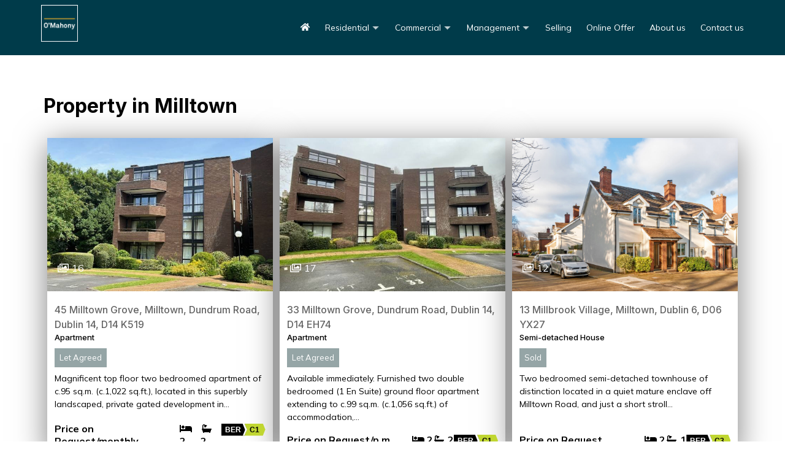

--- FILE ---
content_type: text/html; charset=UTF-8
request_url: https://omahony.ie/property-area/milltown/
body_size: 15380
content:
<!doctype html>
<html lang="en">
<head>
<meta charset="utf-8">
<meta name="viewport" content="width=device-width, initial-scale=1">

    <link rel="preconnect" href="https://fonts.googleapis.com">
    <link rel="preconnect" href="https://fonts.gstatic.com" crossorigin>

<meta name="image" property="og:image" content="https://omahony.ie/wp-content/uploads/2024/06/ELEV-1.jpg?w=1920&h=1080"><meta property="og:image" content="https://omahony.ie/wp-content/uploads/2024/06/ELEV-1.jpg?w=1920&h=1080"><meta property="og:image:alt" content="45 Milltown Grove, Milltown, Dundrum Road, Dublin 14, D14 K519"><meta name='robots' content='index, follow, max-image-preview:large, max-snippet:-1, max-video-preview:-1' />

	<!-- This site is optimized with the Yoast SEO plugin v26.7 - https://yoast.com/wordpress/plugins/seo/ -->
	<title>Milltown Archives - O&#039;Mahony Auctioneers</title>
	<link rel="canonical" href="https://omahony.ie/property-area/milltown/" />
	<meta property="og:locale" content="en_US" />
	<meta property="og:type" content="article" />
	<meta property="og:title" content="Milltown Archives - O&#039;Mahony Auctioneers" />
	<meta property="og:url" content="https://omahony.ie/property-area/milltown/" />
	<meta property="og:site_name" content="O&#039;Mahony Auctioneers" />
	<meta name="twitter:card" content="summary_large_image" />
	<script type="application/ld+json" class="yoast-schema-graph">{"@context":"https://schema.org","@graph":[{"@type":"CollectionPage","@id":"https://omahony.ie/property-area/milltown/","url":"https://omahony.ie/property-area/milltown/","name":"Milltown Archives - O&#039;Mahony Auctioneers","isPartOf":{"@id":"https://omahony.ie/#website"},"breadcrumb":{"@id":"https://omahony.ie/property-area/milltown/#breadcrumb"},"inLanguage":"en-US"},{"@type":"BreadcrumbList","@id":"https://omahony.ie/property-area/milltown/#breadcrumb","itemListElement":[{"@type":"ListItem","position":1,"name":"Home","item":"https://omahony.ie/"},{"@type":"ListItem","position":2,"name":"Milltown"}]},{"@type":"WebSite","@id":"https://omahony.ie/#website","url":"https://omahony.ie/","name":"O'Mahony Auctioneers","description":"","publisher":{"@id":"https://omahony.ie/#organization"},"alternateName":"O'Mahony","potentialAction":[{"@type":"SearchAction","target":{"@type":"EntryPoint","urlTemplate":"https://omahony.ie/?s={search_term_string}"},"query-input":{"@type":"PropertyValueSpecification","valueRequired":true,"valueName":"search_term_string"}}],"inLanguage":"en-US"},{"@type":"Organization","@id":"https://omahony.ie/#organization","name":"O'Mahony Auctioneers","alternateName":"O'Mahony","url":"https://omahony.ie/","logo":{"@type":"ImageObject","inLanguage":"en-US","@id":"https://omahony.ie/#/schema/logo/image/","url":"https://omahony.ie/wp-content/uploads/2022/01/omahony-sq-logo-white.png","contentUrl":"https://omahony.ie/wp-content/uploads/2022/01/omahony-sq-logo-white.png","width":685,"height":685,"caption":"O'Mahony Auctioneers"},"image":{"@id":"https://omahony.ie/#/schema/logo/image/"},"sameAs":["https://www.facebook.com/omahonyproperty","https://www.instagram.com/omahonyproperty/?hl=en"]}]}</script>
	<!-- / Yoast SEO plugin. -->


<link rel='dns-prefetch' href='//cdn.jsdelivr.net' />
<link rel='dns-prefetch' href='//fonts.googleapis.com' />
<style id='wp-img-auto-sizes-contain-inline-css'>
img:is([sizes=auto i],[sizes^="auto," i]){contain-intrinsic-size:3000px 1500px}
/*# sourceURL=wp-img-auto-sizes-contain-inline-css */
</style>
<style id='wp-emoji-styles-inline-css'>

	img.wp-smiley, img.emoji {
		display: inline !important;
		border: none !important;
		box-shadow: none !important;
		height: 1em !important;
		width: 1em !important;
		margin: 0 0.07em !important;
		vertical-align: -0.1em !important;
		background: none !important;
		padding: 0 !important;
	}
/*# sourceURL=wp-emoji-styles-inline-css */
</style>
<style id='wp-block-library-inline-css'>
:root{--wp-block-synced-color:#7a00df;--wp-block-synced-color--rgb:122,0,223;--wp-bound-block-color:var(--wp-block-synced-color);--wp-editor-canvas-background:#ddd;--wp-admin-theme-color:#007cba;--wp-admin-theme-color--rgb:0,124,186;--wp-admin-theme-color-darker-10:#006ba1;--wp-admin-theme-color-darker-10--rgb:0,107,160.5;--wp-admin-theme-color-darker-20:#005a87;--wp-admin-theme-color-darker-20--rgb:0,90,135;--wp-admin-border-width-focus:2px}@media (min-resolution:192dpi){:root{--wp-admin-border-width-focus:1.5px}}.wp-element-button{cursor:pointer}:root .has-very-light-gray-background-color{background-color:#eee}:root .has-very-dark-gray-background-color{background-color:#313131}:root .has-very-light-gray-color{color:#eee}:root .has-very-dark-gray-color{color:#313131}:root .has-vivid-green-cyan-to-vivid-cyan-blue-gradient-background{background:linear-gradient(135deg,#00d084,#0693e3)}:root .has-purple-crush-gradient-background{background:linear-gradient(135deg,#34e2e4,#4721fb 50%,#ab1dfe)}:root .has-hazy-dawn-gradient-background{background:linear-gradient(135deg,#faaca8,#dad0ec)}:root .has-subdued-olive-gradient-background{background:linear-gradient(135deg,#fafae1,#67a671)}:root .has-atomic-cream-gradient-background{background:linear-gradient(135deg,#fdd79a,#004a59)}:root .has-nightshade-gradient-background{background:linear-gradient(135deg,#330968,#31cdcf)}:root .has-midnight-gradient-background{background:linear-gradient(135deg,#020381,#2874fc)}:root{--wp--preset--font-size--normal:16px;--wp--preset--font-size--huge:42px}.has-regular-font-size{font-size:1em}.has-larger-font-size{font-size:2.625em}.has-normal-font-size{font-size:var(--wp--preset--font-size--normal)}.has-huge-font-size{font-size:var(--wp--preset--font-size--huge)}.has-text-align-center{text-align:center}.has-text-align-left{text-align:left}.has-text-align-right{text-align:right}.has-fit-text{white-space:nowrap!important}#end-resizable-editor-section{display:none}.aligncenter{clear:both}.items-justified-left{justify-content:flex-start}.items-justified-center{justify-content:center}.items-justified-right{justify-content:flex-end}.items-justified-space-between{justify-content:space-between}.screen-reader-text{border:0;clip-path:inset(50%);height:1px;margin:-1px;overflow:hidden;padding:0;position:absolute;width:1px;word-wrap:normal!important}.screen-reader-text:focus{background-color:#ddd;clip-path:none;color:#444;display:block;font-size:1em;height:auto;left:5px;line-height:normal;padding:15px 23px 14px;text-decoration:none;top:5px;width:auto;z-index:100000}html :where(.has-border-color){border-style:solid}html :where([style*=border-top-color]){border-top-style:solid}html :where([style*=border-right-color]){border-right-style:solid}html :where([style*=border-bottom-color]){border-bottom-style:solid}html :where([style*=border-left-color]){border-left-style:solid}html :where([style*=border-width]){border-style:solid}html :where([style*=border-top-width]){border-top-style:solid}html :where([style*=border-right-width]){border-right-style:solid}html :where([style*=border-bottom-width]){border-bottom-style:solid}html :where([style*=border-left-width]){border-left-style:solid}html :where(img[class*=wp-image-]){height:auto;max-width:100%}:where(figure){margin:0 0 1em}html :where(.is-position-sticky){--wp-admin--admin-bar--position-offset:var(--wp-admin--admin-bar--height,0px)}@media screen and (max-width:600px){html :where(.is-position-sticky){--wp-admin--admin-bar--position-offset:0px}}

/*# sourceURL=wp-block-library-inline-css */
</style><style id='wp-block-heading-inline-css'>
h1:where(.wp-block-heading).has-background,h2:where(.wp-block-heading).has-background,h3:where(.wp-block-heading).has-background,h4:where(.wp-block-heading).has-background,h5:where(.wp-block-heading).has-background,h6:where(.wp-block-heading).has-background{padding:1.25em 2.375em}h1.has-text-align-left[style*=writing-mode]:where([style*=vertical-lr]),h1.has-text-align-right[style*=writing-mode]:where([style*=vertical-rl]),h2.has-text-align-left[style*=writing-mode]:where([style*=vertical-lr]),h2.has-text-align-right[style*=writing-mode]:where([style*=vertical-rl]),h3.has-text-align-left[style*=writing-mode]:where([style*=vertical-lr]),h3.has-text-align-right[style*=writing-mode]:where([style*=vertical-rl]),h4.has-text-align-left[style*=writing-mode]:where([style*=vertical-lr]),h4.has-text-align-right[style*=writing-mode]:where([style*=vertical-rl]),h5.has-text-align-left[style*=writing-mode]:where([style*=vertical-lr]),h5.has-text-align-right[style*=writing-mode]:where([style*=vertical-rl]),h6.has-text-align-left[style*=writing-mode]:where([style*=vertical-lr]),h6.has-text-align-right[style*=writing-mode]:where([style*=vertical-rl]){rotate:180deg}
/*# sourceURL=https://omahony.ie/wp-includes/blocks/heading/style.min.css */
</style>
<style id='wp-block-image-inline-css'>
.wp-block-image>a,.wp-block-image>figure>a{display:inline-block}.wp-block-image img{box-sizing:border-box;height:auto;max-width:100%;vertical-align:bottom}@media not (prefers-reduced-motion){.wp-block-image img.hide{visibility:hidden}.wp-block-image img.show{animation:show-content-image .4s}}.wp-block-image[style*=border-radius] img,.wp-block-image[style*=border-radius]>a{border-radius:inherit}.wp-block-image.has-custom-border img{box-sizing:border-box}.wp-block-image.aligncenter{text-align:center}.wp-block-image.alignfull>a,.wp-block-image.alignwide>a{width:100%}.wp-block-image.alignfull img,.wp-block-image.alignwide img{height:auto;width:100%}.wp-block-image .aligncenter,.wp-block-image .alignleft,.wp-block-image .alignright,.wp-block-image.aligncenter,.wp-block-image.alignleft,.wp-block-image.alignright{display:table}.wp-block-image .aligncenter>figcaption,.wp-block-image .alignleft>figcaption,.wp-block-image .alignright>figcaption,.wp-block-image.aligncenter>figcaption,.wp-block-image.alignleft>figcaption,.wp-block-image.alignright>figcaption{caption-side:bottom;display:table-caption}.wp-block-image .alignleft{float:left;margin:.5em 1em .5em 0}.wp-block-image .alignright{float:right;margin:.5em 0 .5em 1em}.wp-block-image .aligncenter{margin-left:auto;margin-right:auto}.wp-block-image :where(figcaption){margin-bottom:1em;margin-top:.5em}.wp-block-image.is-style-circle-mask img{border-radius:9999px}@supports ((-webkit-mask-image:none) or (mask-image:none)) or (-webkit-mask-image:none){.wp-block-image.is-style-circle-mask img{border-radius:0;-webkit-mask-image:url('data:image/svg+xml;utf8,<svg viewBox="0 0 100 100" xmlns="http://www.w3.org/2000/svg"><circle cx="50" cy="50" r="50"/></svg>');mask-image:url('data:image/svg+xml;utf8,<svg viewBox="0 0 100 100" xmlns="http://www.w3.org/2000/svg"><circle cx="50" cy="50" r="50"/></svg>');mask-mode:alpha;-webkit-mask-position:center;mask-position:center;-webkit-mask-repeat:no-repeat;mask-repeat:no-repeat;-webkit-mask-size:contain;mask-size:contain}}:root :where(.wp-block-image.is-style-rounded img,.wp-block-image .is-style-rounded img){border-radius:9999px}.wp-block-image figure{margin:0}.wp-lightbox-container{display:flex;flex-direction:column;position:relative}.wp-lightbox-container img{cursor:zoom-in}.wp-lightbox-container img:hover+button{opacity:1}.wp-lightbox-container button{align-items:center;backdrop-filter:blur(16px) saturate(180%);background-color:#5a5a5a40;border:none;border-radius:4px;cursor:zoom-in;display:flex;height:20px;justify-content:center;opacity:0;padding:0;position:absolute;right:16px;text-align:center;top:16px;width:20px;z-index:100}@media not (prefers-reduced-motion){.wp-lightbox-container button{transition:opacity .2s ease}}.wp-lightbox-container button:focus-visible{outline:3px auto #5a5a5a40;outline:3px auto -webkit-focus-ring-color;outline-offset:3px}.wp-lightbox-container button:hover{cursor:pointer;opacity:1}.wp-lightbox-container button:focus{opacity:1}.wp-lightbox-container button:focus,.wp-lightbox-container button:hover,.wp-lightbox-container button:not(:hover):not(:active):not(.has-background){background-color:#5a5a5a40;border:none}.wp-lightbox-overlay{box-sizing:border-box;cursor:zoom-out;height:100vh;left:0;overflow:hidden;position:fixed;top:0;visibility:hidden;width:100%;z-index:100000}.wp-lightbox-overlay .close-button{align-items:center;cursor:pointer;display:flex;justify-content:center;min-height:40px;min-width:40px;padding:0;position:absolute;right:calc(env(safe-area-inset-right) + 16px);top:calc(env(safe-area-inset-top) + 16px);z-index:5000000}.wp-lightbox-overlay .close-button:focus,.wp-lightbox-overlay .close-button:hover,.wp-lightbox-overlay .close-button:not(:hover):not(:active):not(.has-background){background:none;border:none}.wp-lightbox-overlay .lightbox-image-container{height:var(--wp--lightbox-container-height);left:50%;overflow:hidden;position:absolute;top:50%;transform:translate(-50%,-50%);transform-origin:top left;width:var(--wp--lightbox-container-width);z-index:9999999999}.wp-lightbox-overlay .wp-block-image{align-items:center;box-sizing:border-box;display:flex;height:100%;justify-content:center;margin:0;position:relative;transform-origin:0 0;width:100%;z-index:3000000}.wp-lightbox-overlay .wp-block-image img{height:var(--wp--lightbox-image-height);min-height:var(--wp--lightbox-image-height);min-width:var(--wp--lightbox-image-width);width:var(--wp--lightbox-image-width)}.wp-lightbox-overlay .wp-block-image figcaption{display:none}.wp-lightbox-overlay button{background:none;border:none}.wp-lightbox-overlay .scrim{background-color:#fff;height:100%;opacity:.9;position:absolute;width:100%;z-index:2000000}.wp-lightbox-overlay.active{visibility:visible}@media not (prefers-reduced-motion){.wp-lightbox-overlay.active{animation:turn-on-visibility .25s both}.wp-lightbox-overlay.active img{animation:turn-on-visibility .35s both}.wp-lightbox-overlay.show-closing-animation:not(.active){animation:turn-off-visibility .35s both}.wp-lightbox-overlay.show-closing-animation:not(.active) img{animation:turn-off-visibility .25s both}.wp-lightbox-overlay.zoom.active{animation:none;opacity:1;visibility:visible}.wp-lightbox-overlay.zoom.active .lightbox-image-container{animation:lightbox-zoom-in .4s}.wp-lightbox-overlay.zoom.active .lightbox-image-container img{animation:none}.wp-lightbox-overlay.zoom.active .scrim{animation:turn-on-visibility .4s forwards}.wp-lightbox-overlay.zoom.show-closing-animation:not(.active){animation:none}.wp-lightbox-overlay.zoom.show-closing-animation:not(.active) .lightbox-image-container{animation:lightbox-zoom-out .4s}.wp-lightbox-overlay.zoom.show-closing-animation:not(.active) .lightbox-image-container img{animation:none}.wp-lightbox-overlay.zoom.show-closing-animation:not(.active) .scrim{animation:turn-off-visibility .4s forwards}}@keyframes show-content-image{0%{visibility:hidden}99%{visibility:hidden}to{visibility:visible}}@keyframes turn-on-visibility{0%{opacity:0}to{opacity:1}}@keyframes turn-off-visibility{0%{opacity:1;visibility:visible}99%{opacity:0;visibility:visible}to{opacity:0;visibility:hidden}}@keyframes lightbox-zoom-in{0%{transform:translate(calc((-100vw + var(--wp--lightbox-scrollbar-width))/2 + var(--wp--lightbox-initial-left-position)),calc(-50vh + var(--wp--lightbox-initial-top-position))) scale(var(--wp--lightbox-scale))}to{transform:translate(-50%,-50%) scale(1)}}@keyframes lightbox-zoom-out{0%{transform:translate(-50%,-50%) scale(1);visibility:visible}99%{visibility:visible}to{transform:translate(calc((-100vw + var(--wp--lightbox-scrollbar-width))/2 + var(--wp--lightbox-initial-left-position)),calc(-50vh + var(--wp--lightbox-initial-top-position))) scale(var(--wp--lightbox-scale));visibility:hidden}}
/*# sourceURL=https://omahony.ie/wp-includes/blocks/image/style.min.css */
</style>
<style id='wp-block-image-theme-inline-css'>
:root :where(.wp-block-image figcaption){color:#555;font-size:13px;text-align:center}.is-dark-theme :root :where(.wp-block-image figcaption){color:#ffffffa6}.wp-block-image{margin:0 0 1em}
/*# sourceURL=https://omahony.ie/wp-includes/blocks/image/theme.min.css */
</style>
<style id='wp-block-columns-inline-css'>
.wp-block-columns{box-sizing:border-box;display:flex;flex-wrap:wrap!important}@media (min-width:782px){.wp-block-columns{flex-wrap:nowrap!important}}.wp-block-columns{align-items:normal!important}.wp-block-columns.are-vertically-aligned-top{align-items:flex-start}.wp-block-columns.are-vertically-aligned-center{align-items:center}.wp-block-columns.are-vertically-aligned-bottom{align-items:flex-end}@media (max-width:781px){.wp-block-columns:not(.is-not-stacked-on-mobile)>.wp-block-column{flex-basis:100%!important}}@media (min-width:782px){.wp-block-columns:not(.is-not-stacked-on-mobile)>.wp-block-column{flex-basis:0;flex-grow:1}.wp-block-columns:not(.is-not-stacked-on-mobile)>.wp-block-column[style*=flex-basis]{flex-grow:0}}.wp-block-columns.is-not-stacked-on-mobile{flex-wrap:nowrap!important}.wp-block-columns.is-not-stacked-on-mobile>.wp-block-column{flex-basis:0;flex-grow:1}.wp-block-columns.is-not-stacked-on-mobile>.wp-block-column[style*=flex-basis]{flex-grow:0}:where(.wp-block-columns){margin-bottom:1.75em}:where(.wp-block-columns.has-background){padding:1.25em 2.375em}.wp-block-column{flex-grow:1;min-width:0;overflow-wrap:break-word;word-break:break-word}.wp-block-column.is-vertically-aligned-top{align-self:flex-start}.wp-block-column.is-vertically-aligned-center{align-self:center}.wp-block-column.is-vertically-aligned-bottom{align-self:flex-end}.wp-block-column.is-vertically-aligned-stretch{align-self:stretch}.wp-block-column.is-vertically-aligned-bottom,.wp-block-column.is-vertically-aligned-center,.wp-block-column.is-vertically-aligned-top{width:100%}
/*# sourceURL=https://omahony.ie/wp-includes/blocks/columns/style.min.css */
</style>
<style id='wp-block-paragraph-inline-css'>
.is-small-text{font-size:.875em}.is-regular-text{font-size:1em}.is-large-text{font-size:2.25em}.is-larger-text{font-size:3em}.has-drop-cap:not(:focus):first-letter{float:left;font-size:8.4em;font-style:normal;font-weight:100;line-height:.68;margin:.05em .1em 0 0;text-transform:uppercase}body.rtl .has-drop-cap:not(:focus):first-letter{float:none;margin-left:.1em}p.has-drop-cap.has-background{overflow:hidden}:root :where(p.has-background){padding:1.25em 2.375em}:where(p.has-text-color:not(.has-link-color)) a{color:inherit}p.has-text-align-left[style*="writing-mode:vertical-lr"],p.has-text-align-right[style*="writing-mode:vertical-rl"]{rotate:180deg}
/*# sourceURL=https://omahony.ie/wp-includes/blocks/paragraph/style.min.css */
</style>
<style id='global-styles-inline-css'>
:root{--wp--preset--aspect-ratio--square: 1;--wp--preset--aspect-ratio--4-3: 4/3;--wp--preset--aspect-ratio--3-4: 3/4;--wp--preset--aspect-ratio--3-2: 3/2;--wp--preset--aspect-ratio--2-3: 2/3;--wp--preset--aspect-ratio--16-9: 16/9;--wp--preset--aspect-ratio--9-16: 9/16;--wp--preset--color--black: #000000;--wp--preset--color--cyan-bluish-gray: #abb8c3;--wp--preset--color--white: #ffffff;--wp--preset--color--pale-pink: #f78da7;--wp--preset--color--vivid-red: #cf2e2e;--wp--preset--color--luminous-vivid-orange: #ff6900;--wp--preset--color--luminous-vivid-amber: #fcb900;--wp--preset--color--light-green-cyan: #7bdcb5;--wp--preset--color--vivid-green-cyan: #00d084;--wp--preset--color--pale-cyan-blue: #8ed1fc;--wp--preset--color--vivid-cyan-blue: #0693e3;--wp--preset--color--vivid-purple: #9b51e0;--wp--preset--gradient--vivid-cyan-blue-to-vivid-purple: linear-gradient(135deg,rgb(6,147,227) 0%,rgb(155,81,224) 100%);--wp--preset--gradient--light-green-cyan-to-vivid-green-cyan: linear-gradient(135deg,rgb(122,220,180) 0%,rgb(0,208,130) 100%);--wp--preset--gradient--luminous-vivid-amber-to-luminous-vivid-orange: linear-gradient(135deg,rgb(252,185,0) 0%,rgb(255,105,0) 100%);--wp--preset--gradient--luminous-vivid-orange-to-vivid-red: linear-gradient(135deg,rgb(255,105,0) 0%,rgb(207,46,46) 100%);--wp--preset--gradient--very-light-gray-to-cyan-bluish-gray: linear-gradient(135deg,rgb(238,238,238) 0%,rgb(169,184,195) 100%);--wp--preset--gradient--cool-to-warm-spectrum: linear-gradient(135deg,rgb(74,234,220) 0%,rgb(151,120,209) 20%,rgb(207,42,186) 40%,rgb(238,44,130) 60%,rgb(251,105,98) 80%,rgb(254,248,76) 100%);--wp--preset--gradient--blush-light-purple: linear-gradient(135deg,rgb(255,206,236) 0%,rgb(152,150,240) 100%);--wp--preset--gradient--blush-bordeaux: linear-gradient(135deg,rgb(254,205,165) 0%,rgb(254,45,45) 50%,rgb(107,0,62) 100%);--wp--preset--gradient--luminous-dusk: linear-gradient(135deg,rgb(255,203,112) 0%,rgb(199,81,192) 50%,rgb(65,88,208) 100%);--wp--preset--gradient--pale-ocean: linear-gradient(135deg,rgb(255,245,203) 0%,rgb(182,227,212) 50%,rgb(51,167,181) 100%);--wp--preset--gradient--electric-grass: linear-gradient(135deg,rgb(202,248,128) 0%,rgb(113,206,126) 100%);--wp--preset--gradient--midnight: linear-gradient(135deg,rgb(2,3,129) 0%,rgb(40,116,252) 100%);--wp--preset--font-size--small: 13px;--wp--preset--font-size--medium: 20px;--wp--preset--font-size--large: 36px;--wp--preset--font-size--x-large: 42px;--wp--preset--spacing--20: 0.44rem;--wp--preset--spacing--30: 0.67rem;--wp--preset--spacing--40: 1rem;--wp--preset--spacing--50: 1.5rem;--wp--preset--spacing--60: 2.25rem;--wp--preset--spacing--70: 3.38rem;--wp--preset--spacing--80: 5.06rem;--wp--preset--shadow--natural: 6px 6px 9px rgba(0, 0, 0, 0.2);--wp--preset--shadow--deep: 12px 12px 50px rgba(0, 0, 0, 0.4);--wp--preset--shadow--sharp: 6px 6px 0px rgba(0, 0, 0, 0.2);--wp--preset--shadow--outlined: 6px 6px 0px -3px rgb(255, 255, 255), 6px 6px rgb(0, 0, 0);--wp--preset--shadow--crisp: 6px 6px 0px rgb(0, 0, 0);}:root { --wp--style--global--content-size: 1170px;--wp--style--global--wide-size: 1440px; }:where(body) { margin: 0; }.wp-site-blocks > .alignleft { float: left; margin-right: 2em; }.wp-site-blocks > .alignright { float: right; margin-left: 2em; }.wp-site-blocks > .aligncenter { justify-content: center; margin-left: auto; margin-right: auto; }:where(.wp-site-blocks) > * { margin-block-start: 24px; margin-block-end: 0; }:where(.wp-site-blocks) > :first-child { margin-block-start: 0; }:where(.wp-site-blocks) > :last-child { margin-block-end: 0; }:root { --wp--style--block-gap: 24px; }:root :where(.is-layout-flow) > :first-child{margin-block-start: 0;}:root :where(.is-layout-flow) > :last-child{margin-block-end: 0;}:root :where(.is-layout-flow) > *{margin-block-start: 24px;margin-block-end: 0;}:root :where(.is-layout-constrained) > :first-child{margin-block-start: 0;}:root :where(.is-layout-constrained) > :last-child{margin-block-end: 0;}:root :where(.is-layout-constrained) > *{margin-block-start: 24px;margin-block-end: 0;}:root :where(.is-layout-flex){gap: 24px;}:root :where(.is-layout-grid){gap: 24px;}.is-layout-flow > .alignleft{float: left;margin-inline-start: 0;margin-inline-end: 2em;}.is-layout-flow > .alignright{float: right;margin-inline-start: 2em;margin-inline-end: 0;}.is-layout-flow > .aligncenter{margin-left: auto !important;margin-right: auto !important;}.is-layout-constrained > .alignleft{float: left;margin-inline-start: 0;margin-inline-end: 2em;}.is-layout-constrained > .alignright{float: right;margin-inline-start: 2em;margin-inline-end: 0;}.is-layout-constrained > .aligncenter{margin-left: auto !important;margin-right: auto !important;}.is-layout-constrained > :where(:not(.alignleft):not(.alignright):not(.alignfull)){max-width: var(--wp--style--global--content-size);margin-left: auto !important;margin-right: auto !important;}.is-layout-constrained > .alignwide{max-width: var(--wp--style--global--wide-size);}body .is-layout-flex{display: flex;}.is-layout-flex{flex-wrap: wrap;align-items: center;}.is-layout-flex > :is(*, div){margin: 0;}body .is-layout-grid{display: grid;}.is-layout-grid > :is(*, div){margin: 0;}body{padding-top: 0px;padding-right: 0px;padding-bottom: 0px;padding-left: 0px;}a:where(:not(.wp-element-button)){text-decoration: underline;}:root :where(.wp-element-button, .wp-block-button__link){background-color: #32373c;border-width: 0;color: #fff;font-family: inherit;font-size: inherit;font-style: inherit;font-weight: inherit;letter-spacing: inherit;line-height: inherit;padding-top: calc(0.667em + 2px);padding-right: calc(1.333em + 2px);padding-bottom: calc(0.667em + 2px);padding-left: calc(1.333em + 2px);text-decoration: none;text-transform: inherit;}.has-black-color{color: var(--wp--preset--color--black) !important;}.has-cyan-bluish-gray-color{color: var(--wp--preset--color--cyan-bluish-gray) !important;}.has-white-color{color: var(--wp--preset--color--white) !important;}.has-pale-pink-color{color: var(--wp--preset--color--pale-pink) !important;}.has-vivid-red-color{color: var(--wp--preset--color--vivid-red) !important;}.has-luminous-vivid-orange-color{color: var(--wp--preset--color--luminous-vivid-orange) !important;}.has-luminous-vivid-amber-color{color: var(--wp--preset--color--luminous-vivid-amber) !important;}.has-light-green-cyan-color{color: var(--wp--preset--color--light-green-cyan) !important;}.has-vivid-green-cyan-color{color: var(--wp--preset--color--vivid-green-cyan) !important;}.has-pale-cyan-blue-color{color: var(--wp--preset--color--pale-cyan-blue) !important;}.has-vivid-cyan-blue-color{color: var(--wp--preset--color--vivid-cyan-blue) !important;}.has-vivid-purple-color{color: var(--wp--preset--color--vivid-purple) !important;}.has-black-background-color{background-color: var(--wp--preset--color--black) !important;}.has-cyan-bluish-gray-background-color{background-color: var(--wp--preset--color--cyan-bluish-gray) !important;}.has-white-background-color{background-color: var(--wp--preset--color--white) !important;}.has-pale-pink-background-color{background-color: var(--wp--preset--color--pale-pink) !important;}.has-vivid-red-background-color{background-color: var(--wp--preset--color--vivid-red) !important;}.has-luminous-vivid-orange-background-color{background-color: var(--wp--preset--color--luminous-vivid-orange) !important;}.has-luminous-vivid-amber-background-color{background-color: var(--wp--preset--color--luminous-vivid-amber) !important;}.has-light-green-cyan-background-color{background-color: var(--wp--preset--color--light-green-cyan) !important;}.has-vivid-green-cyan-background-color{background-color: var(--wp--preset--color--vivid-green-cyan) !important;}.has-pale-cyan-blue-background-color{background-color: var(--wp--preset--color--pale-cyan-blue) !important;}.has-vivid-cyan-blue-background-color{background-color: var(--wp--preset--color--vivid-cyan-blue) !important;}.has-vivid-purple-background-color{background-color: var(--wp--preset--color--vivid-purple) !important;}.has-black-border-color{border-color: var(--wp--preset--color--black) !important;}.has-cyan-bluish-gray-border-color{border-color: var(--wp--preset--color--cyan-bluish-gray) !important;}.has-white-border-color{border-color: var(--wp--preset--color--white) !important;}.has-pale-pink-border-color{border-color: var(--wp--preset--color--pale-pink) !important;}.has-vivid-red-border-color{border-color: var(--wp--preset--color--vivid-red) !important;}.has-luminous-vivid-orange-border-color{border-color: var(--wp--preset--color--luminous-vivid-orange) !important;}.has-luminous-vivid-amber-border-color{border-color: var(--wp--preset--color--luminous-vivid-amber) !important;}.has-light-green-cyan-border-color{border-color: var(--wp--preset--color--light-green-cyan) !important;}.has-vivid-green-cyan-border-color{border-color: var(--wp--preset--color--vivid-green-cyan) !important;}.has-pale-cyan-blue-border-color{border-color: var(--wp--preset--color--pale-cyan-blue) !important;}.has-vivid-cyan-blue-border-color{border-color: var(--wp--preset--color--vivid-cyan-blue) !important;}.has-vivid-purple-border-color{border-color: var(--wp--preset--color--vivid-purple) !important;}.has-vivid-cyan-blue-to-vivid-purple-gradient-background{background: var(--wp--preset--gradient--vivid-cyan-blue-to-vivid-purple) !important;}.has-light-green-cyan-to-vivid-green-cyan-gradient-background{background: var(--wp--preset--gradient--light-green-cyan-to-vivid-green-cyan) !important;}.has-luminous-vivid-amber-to-luminous-vivid-orange-gradient-background{background: var(--wp--preset--gradient--luminous-vivid-amber-to-luminous-vivid-orange) !important;}.has-luminous-vivid-orange-to-vivid-red-gradient-background{background: var(--wp--preset--gradient--luminous-vivid-orange-to-vivid-red) !important;}.has-very-light-gray-to-cyan-bluish-gray-gradient-background{background: var(--wp--preset--gradient--very-light-gray-to-cyan-bluish-gray) !important;}.has-cool-to-warm-spectrum-gradient-background{background: var(--wp--preset--gradient--cool-to-warm-spectrum) !important;}.has-blush-light-purple-gradient-background{background: var(--wp--preset--gradient--blush-light-purple) !important;}.has-blush-bordeaux-gradient-background{background: var(--wp--preset--gradient--blush-bordeaux) !important;}.has-luminous-dusk-gradient-background{background: var(--wp--preset--gradient--luminous-dusk) !important;}.has-pale-ocean-gradient-background{background: var(--wp--preset--gradient--pale-ocean) !important;}.has-electric-grass-gradient-background{background: var(--wp--preset--gradient--electric-grass) !important;}.has-midnight-gradient-background{background: var(--wp--preset--gradient--midnight) !important;}.has-small-font-size{font-size: var(--wp--preset--font-size--small) !important;}.has-medium-font-size{font-size: var(--wp--preset--font-size--medium) !important;}.has-large-font-size{font-size: var(--wp--preset--font-size--large) !important;}.has-x-large-font-size{font-size: var(--wp--preset--font-size--x-large) !important;}
/*# sourceURL=global-styles-inline-css */
</style>
<style id='core-block-supports-inline-css'>
.wp-container-core-columns-is-layout-28f84493{flex-wrap:nowrap;}
/*# sourceURL=core-block-supports-inline-css */
</style>

<link rel='stylesheet' id='supernova-block-extends-css' href='https://omahony.ie/wp-content/themes/supernova/block-extends/block-extends.css?ver=6.9' media='all' />
<link rel='stylesheet' id='swiper-css' href='https://cdn.jsdelivr.net/npm/swiper@11/swiper-bundle.min.css?ver=2.2.2' media='all' />
<link rel='stylesheet' id='4bids-core-css' href='https://omahony.ie/wp-content/plugins/wp-property-drive/modules/4bids/4bids.css?ver=4.0.2' media='all' />
<link rel='stylesheet' id='slider-css' href='https://omahony.ie/wp-content/plugins/wp-property-drive/modules/slider/slider.min.css?ver=4.0.2' media='all' />
<link rel='stylesheet' id='tail.select-css' href='https://omahony.ie/wp-content/plugins/wp-property-drive/assets/js/tail.select/tail.select.css?ver=1.1.0' media='all' />
<link rel='stylesheet' id='lightgallery-css' href='https://omahony.ie/wp-content/plugins/wp-property-drive/assets/js/lightgallery/css/lightgallery-bundle.min.css?ver=2.7.1' media='all' />
<link rel='stylesheet' id='wppd-ui-css' href='https://omahony.ie/wp-content/plugins/wp-property-drive/assets/css/ui.min.css?ver=4.0.2' media='all' />
<style id='wppd-ui-inline-css'>
:root {
        --wppd-property-card-border-radius: 0px;
        --wppd-grid-attributes-count: 6;

        --wppd-accent-text: ;
        --wppd-accent-background: ;
        --badge_for_sale: #003b4a;
        --badge_sale_agreed: #fab527;--badge_sold: #fab527;
        --wppd-card-overlay: ;
    }
/*# sourceURL=wppd-ui-inline-css */
</style>
<link rel='stylesheet' id='wppd-cards-css' href='https://omahony.ie/wp-content/plugins/wp-property-drive/assets/css/cards.css?ver=4.0.2' media='all' />
<link rel='stylesheet' id='google-fonts-css' href='https://fonts.googleapis.com/css2?family=Inter:wght@300;400;500;700;800;900&#038;family=Mulish:wght@300;400;500;700&#038;display=swap' media='all' />
<link rel='stylesheet' id='akar-icons-css' href='https://omahony.ie/wp-content/themes/supernova/assets/icons/akar-icons/akar-icons.min.css?ver=6.5.2' media='all' />
<link rel='stylesheet' id='supernova-css' href='https://omahony.ie/wp-content/themes/supernova/assets/css/main.min.css?ver=6.5.2' media='all' />
<link rel='stylesheet' id='supernova-print-css' href='https://omahony.ie/wp-content/themes/supernova/assets/css/print.css?ver=6.5.2' media='print' />
<script id="4bids-core-js-before">
const wppd_ajax_var = {"ajaxurl":"https:\/\/omahony.ie\/wp-admin\/admin-ajax.php","apiurl":"https:\/\/omahony.ie\/wp-content\/plugins\/wp-property-drive\/api\/","bid_interval":"30","bid_increment":1000,"self_id":0,"property_id":7242}
//# sourceURL=4bids-core-js-before
</script>
<script src="https://omahony.ie/wp-content/plugins/wp-property-drive/modules/4bids/js/init.js?ver=4.0.2" id="4bids-core-js"></script>
<link rel="https://api.w.org/" href="https://omahony.ie/wp-json/" /><link rel="alternate" title="JSON" type="application/json" href="https://omahony.ie/wp-json/wp/v2/property_area/57" /><script type="speculationrules">
{
    "prerender": [{ "where": { "href_matches": "/*" }, "eagerness": "moderate" }],
    "prefetch": [{ "where": { "href_matches": "/*" }, "eagerness": "moderate" }]
}
</script><link rel="icon" href="https://omahony.ie/wp-content/uploads/2022/01/cropped-omahony-sq-logo-white-32x32.png" sizes="32x32" />
<link rel="icon" href="https://omahony.ie/wp-content/uploads/2022/01/cropped-omahony-sq-logo-white-192x192.png" sizes="192x192" />
<link rel="apple-touch-icon" href="https://omahony.ie/wp-content/uploads/2022/01/cropped-omahony-sq-logo-white-180x180.png" />
<meta name="msapplication-TileImage" content="https://omahony.ie/wp-content/uploads/2022/01/cropped-omahony-sq-logo-white-270x270.png" />

<style>
:root {
        --body_font: "Mulish";
    --heading_font: "Inter";

    --content_width: 1170px;
    --wp--style--global--content-size: 1170px;
    --wp--style--global--wide-size: 1440px;

    --primarycolor: #fab527;

    --ui-nav-size: 14px;
    --ui-nav-weight: 400;
    --ui-nav-align: center;
    --ui-nav-justify: flex-end;

    --ui-link-colour: ;
    --ui-link-colour-hover: ;

    --body-background: #ffffff;
    --body-text: #000000;

    --header_menu_text_colour: #ffffff;
    --header_menu_hover_colour: #ffffff;

    --header_background_colour: #003b4a;
    --header-highlight-background-colour: ;

    --footer-background-colour: #003b4a;
    --footer-text-colour: #ffffff;
    --footer-link-colour: #bdc3c7;
    --footer-link-hover-colour: #ffffff;

    --entry-title-border-height: 0;

    --supernova-global-font-base: 16px;
    --supernova-global-radius: 0px;
}
</style>

<style>
header nav ul li a:hover {
background-color:#fab527;
}

a.custom-logo-link:hover {
background:none;
}

.homepage-boilerplate-primary {
text-shadow: 2px 2px black;
background-image: url("https://omahony.ie/wp-content/uploads/2019/02/omahony-logo-1.jpg");
background-repeat:no-repeat;
background-position:center top;
padding-top:200px;
}


.supernova-block-box {
padding:0 !important;
}

.supernova-block-box br {
display:none;
}

.box-1 .floatright.awesome-box:after {
content: "";
background-color: rgba(54, 68, 79, 0);
position: absolute;
top: 0;
bottom: 0;
left: 0;
right: -9999px;
z-index: 0;
}

.awesome-box span.box-content{
padding-top:300px;
padding-bottom:300px;
}

.box-2 .floatleft.awesome-box:after {
content: "";
background-color: rgba(54, 68, 79, 0);
position: absolute;
top: 0;
bottom: 0;
left: -9999px;
right: 0;
z-index: 0;
}




.box-3 .floatright.awesome-box:after {
content: "";
background-color: rgba(54, 68, 79, 0);
position: absolute;
top: 0;
bottom: 0;
left: 0;
right: -9999px;
z-index: 0;
}

.box-2 .awesome-box .box-content p{
text-align:right;
}

.box-2 .awesome-box .box-content h3{
text-align:right;
}

.fl-right{
float:right;
}

a.title-link {
text-decoration:none;
border: 2px solid white;
padding: 10px;
}

a.title-link:hover {
color:#9d9d9d;
border: 2px solid #9d9d9d;
}

.homepage-hero {
    overflow: visible;
}

.wrap-inner {
margin-top:-40px !important;
}

#nf-field-8-container, #nf-field-9-container {
display:inline-block;
width:49%;
}

#nf-field-7-container, #nf-field-12-container {
display:inline-block;
width:49%;
}

#nf-field-13-container, #nf-field-14-container {
display:inline-block;
width:49%;
}

#nf-field-18-container, #nf-field-19-container {
display:inline-block;
width:49%;
}

#nf-field-23-container, #nf-field-24-container {
display:inline-block;
width:49%;
}

#nf-field-26-container, #nf-field-27-container {
display:inline-block;
width:49%;
}

#nf-field-30-container, #nf-field-31-container {
display:inline-block;
width:49%;
}

.strip-sidebar-logo {
text-align:center;
}

.strip-sidebar-agent-name{
text-align:center;
}

.agent-name {
font-size:20px;
margin:0;
}

a.sell-with-us {
background-color:#201C52;
color:white;
padding: 10px 15px;
text-decoration:none;
border-radius:3px;
}

.accordion-item.hide h2 {
    background: #d0213e;
    border-radius: 2px;
    font-weight: 300;
    padding: 16px 12px;
    border-left: 3px solid #201B51;
}

.accordion-item.hide h2:hover {
    background: #201B51;
}

.accordion-item h2 {
    background: #201B51;
    color:gray;
    color: #ffffff;
    border-radius: 2px;
    font-weight: 300;
    padding: 16px 12px;
    border-left: 3px solid #d0213e;
}

.accordion-item h2:hover {
background: #201B51;
}

.agent-name {
display:inline-block;
}

.grid-single-property h1 {
margin:0;
}

ul.supernova-subpages li a{
text-decoration:none;
font-size:20px;
color:white;
background:#d0213c;
padding:10px;
}

ul.supernova-subpages li a:hover{
background:#201b51;
}

ul.supernova-subpages li {
list-style:none;
margin-top:30px;
display:inline-block;
}


img[alt="37 Meadow Vale, Off Clonkeen Road, Blackrock, Co. Dublin"] {
  object-fit:none;
}

.supernova-contact-form {
margin-top:0;
max-width:500px;
}

#nf-form-4-cont {
margin-right:50px;
}

.pagination-wrap a {
 background-color:#2c3e50;
 color:white;
}

.pagination-wrap a:hover {
 color:gray;
}

.slider-wrap .slider.homepage-hero {
	overflow: visible;
}

#property-page-slider div {
   display: flex;
   justify-content: center;
   align-items: center;
}
#property-page-slider img {
   max-width: 864px;
   height: auto;
}

.supernova-subpages {
	padding-left:0;
}

.supernova-subpages li {
	display:inline;
}

.supernova-subpages li a {
	display:inline-block;
	margin:2px;
	text-align:center;
	font-size:14px;
	border-radius:3px;
}



.wp-block-cover.supernova-fullwidth-residential,
.wp-block-cover.supernova-fullwidth-commercial,
.wp-block-cover.supernova-fullwidth-management {
    min-height: 720px;
}
.supernova-fullwidth-commercial .wp-block-cover__inner-container {
	padding-right: 50%;
}
.supernova-fullwidth-residential .wp-block-cover__inner-container,
.supernova-fullwidth-management .wp-block-cover__inner-container {
	padding-left: 50%;
}
.supernova-fullwidth-residential .wp-block-cover__inner-container h2,
.supernova-fullwidth-commercial .wp-block-cover__inner-container h2,
.supernova-fullwidth-management .wp-block-cover__inner-container h2 {
	max-width: 100%;
	padding: 16px 0;
	font-weight: 300;
}
.supernova-fullwidth-residential .wp-block-cover__inner-container .is-style-outline a.wp-block-button__link,
.supernova-fullwidth-commercial .wp-block-cover__inner-container .is-style-outline a.wp-block-button__link,
.supernova-fullwidth-management .wp-block-cover__inner-container .is-style-outline a.wp-block-button__link {
	border-color: #ffffff;
	border-radius: 3px;
	color: #ffffff;
}
.supernova-fullwidth-residential .wp-block-cover__inner-container .is-style-outline a.wp-block-button__link:hover,
.supernova-fullwidth-commercial .wp-block-cover__inner-container .is-style-outline a.wp-block-button__link:hover,
.supernova-fullwidth-management .wp-block-cover__inner-container .is-style-outline a.wp-block-button__link:hover {
	border-color: #000000;
	color: #000000;
}


/**
 ** KEVIN CHANGES START
 **/

/**INDIVIDUAL PROPERTY**/
.wppd-share{
	margin-bottom: 30px;
}
.wppd-share a svg{
	width: 25px;
}

/**
 ** KEVIN CHANGES END
 **/

@media only screen 
  and (min-device-width: 768px) 
  and (max-device-width: 1024px) 
  and (-webkit-min-device-pixel-ratio: 1) {
	  
	 .wrap-content .jtg-box-image img {
		height:400px;  
	  }

}

@media only screen 
  and (min-device-width: 768px) 
  and (max-device-width: 1024px) 
  and (-webkit-min-device-pixel-ratio: 2) {

	  	 .wrap-content .jtg-box-image img {
		height:400px !important;  
	  }
	  .flex-grid-item {
		flex-basis:100% !important;  
	  }
}

.pid-1934 .property-card--subtype {
	display:none;
}

.property-card {
	box-shadow: 0 8px 48px rgb(0 0 0 / 50%);
}

.wp-block-image.aligncenter {
	display: block;
}
</style>


<!-- Global site tag (gtag.js) - Google Analytics -->
<script async src="https://www.googletagmanager.com/gtag/js?id=UA-9698309-30"></script>
<script>
window.dataLayer = window.dataLayer || [];
function gtag(){dataLayer.push(arguments);}
gtag('js', new Date());
gtag('config', 'UA-9698309-30');
</script>

</head>
<body class="archive tax-property_area term-milltown term-57 wp-custom-logo wp-embed-responsive wp-theme-supernova has-featured-image">

<div class="supernova--content">
    
    <div id="overlay"></div>
    <div id="side-menu">
        <a href="#" aria-label="Toggle Menu" class="side-menu-close"><svg xmlns="http://www.w3.org/2000/svg" aria-hidden="true" class="svg-inline--fa fa-chevron-left fa-fw fa-w-10" data-icon="chevron-left" data-prefix="fas" viewBox="0 0 320 512"><defs/><path fill="currentColor" d="M34.5 239L229 44.7a24 24 0 0134 0l22.6 22.7a24 24 0 010 33.9L131.5 256l154 154.8a24 24 0 010 33.8l-22.7 22.7a24 24 0 01-34 0L34.6 273a24 24 0 010-34z"/></svg> Back to site</a>
        <ul id="menu-mobile-menu" class="menu"><li id="menu-item-1570" class="menu-item menu-item-type-post_type menu-item-object-page menu-item-home menu-item-1570"><a href="https://omahony.ie/">Home</a></li>
<li id="menu-item-1571" class="menu-item menu-item-type-post_type menu-item-object-page menu-item-1571"><a href="https://omahony.ie/about-us/">About us</a></li>
<li id="menu-item-1572" class="menu-item menu-item-type-post_type menu-item-object-page menu-item-1572"><a href="https://omahony.ie/contact/">Contact us</a></li>
<li id="menu-item-1574" class="menu-item menu-item-type-post_type menu-item-object-page menu-item-has-children menu-item-1574"><a href="https://omahony.ie/?page_id=17">Residential Services</a>
<ul class="sub-menu">
	<li id="menu-item-1576" class="menu-item menu-item-type-post_type menu-item-object-page menu-item-1576"><a href="https://omahony.ie/residential/residential-sales/">Residential Sales</a></li>
	<li id="menu-item-1575" class="menu-item menu-item-type-post_type menu-item-object-page menu-item-1575"><a href="https://omahony.ie/residential/residential-lettings/">Residential Lettings</a></li>
</ul>
</li>
<li id="menu-item-1577" class="menu-item menu-item-type-post_type menu-item-object-page menu-item-has-children menu-item-1577"><a href="https://omahony.ie/?page_id=23">Commercial Services</a>
<ul class="sub-menu">
	<li id="menu-item-1579" class="menu-item menu-item-type-post_type menu-item-object-page menu-item-1579"><a href="https://omahony.ie/commercial/commercial-sales/">Commercial Sales</a></li>
	<li id="menu-item-1578" class="menu-item menu-item-type-post_type menu-item-object-page menu-item-1578"><a href="https://omahony.ie/commercial/commercial-lettings/">Commercial Lettings</a></li>
</ul>
</li>
<li id="menu-item-1580" class="menu-item menu-item-type-post_type menu-item-object-page menu-item-has-children menu-item-1580"><a href="https://omahony.ie/management/">Management Services</a>
<ul class="sub-menu">
	<li id="menu-item-1582" class="menu-item menu-item-type-post_type menu-item-object-page menu-item-1582"><a href="https://omahony.ie/management/residential-management/">Residential Letting &#038; Management Services</a></li>
	<li id="menu-item-1581" class="menu-item menu-item-type-post_type menu-item-object-page menu-item-1581"><a href="https://omahony.ie/management/commercial-management/">Commercial Property Management Services</a></li>
</ul>
</li>
</ul>    </div>

    <header class="has-header--legacy header-floated header-compact header-spacing-- ">
        <nav><ul id="menu-main-menu" class="wrap"><li class="pull-left"><a href="https://omahony.ie/" class="custom-logo-link" rel="home"><img width="512" height="512" src="https://omahony.ie/wp-content/uploads/2022/01/cropped-omahony-sq-logo-white.png" class="custom-logo" alt="O&#039;Mahony Auctioneers" decoding="async" fetchpriority="high" srcset="https://omahony.ie/wp-content/uploads/2022/01/cropped-omahony-sq-logo-white.png 512w, https://omahony.ie/wp-content/uploads/2022/01/cropped-omahony-sq-logo-white-300x300.png 300w, https://omahony.ie/wp-content/uploads/2022/01/cropped-omahony-sq-logo-white-150x150.png 150w, https://omahony.ie/wp-content/uploads/2022/01/cropped-omahony-sq-logo-white-270x270.png 270w, https://omahony.ie/wp-content/uploads/2022/01/cropped-omahony-sq-logo-white-192x192.png 192w, https://omahony.ie/wp-content/uploads/2022/01/cropped-omahony-sq-logo-white-180x180.png 180w, https://omahony.ie/wp-content/uploads/2022/01/cropped-omahony-sq-logo-white-32x32.png 32w" sizes="(max-width: 512px) 100vw, 512px" /></a></li><li id="menu-item-41" class="menu-item menu-item-type-post_type menu-item-object-page menu-item-home menu-item-41"><a href="https://omahony.ie/"><svg class="svg-inline--fa fa-home fa-w-18 fa-fw" aria-hidden="true" focusable="false" data-prefix="fas" data-icon="home" role="img" xmlns="http://www.w3.org/2000/svg" viewBox="0 0 576 512" data-fa-i2svg=""><path fill="currentColor" d="M280.37 148.26L96 300.11V464a16 16 0 0 0 16 16l112.06-.29a16 16 0 0 0 15.92-16V368a16 16 0 0 1 16-16h64a16 16 0 0 1 16 16v95.64a16 16 0 0 0 16 16.05L464 480a16 16 0 0 0 16-16V300L295.67 148.26a12.19 12.19 0 0 0-15.3 0zM571.6 251.47L488 182.56V44.05a12 12 0 0 0-12-12h-56a12 12 0 0 0-12 12v72.61L318.47 43a48 48 0 0 0-61 0L4.34 251.47a12 12 0 0 0-1.6 16.9l25.5 31A12 12 0 0 0 45.15 301l235.22-193.74a12.19 12.19 0 0 1 15.3 0L530.9 301a12 12 0 0 0 16.9-1.6l25.5-31a12 12 0 0 0-1.7-16.93z"></path></svg></a></li>
<li id="menu-item-2905" class="menu-item menu-item-type-custom menu-item-object-custom menu-item-has-children menu-item-2905"><a href="#">Residential</a>
<ul class="sub-menu">
	<li id="menu-item-53" class="menu-item menu-item-type-post_type menu-item-object-page menu-item-53"><a href="https://omahony.ie/residential/residential-sales/">Residential Sales</a></li>
	<li id="menu-item-51" class="menu-item menu-item-type-post_type menu-item-object-page menu-item-51"><a href="https://omahony.ie/residential/residential-lettings/">Residential Lettings</a></li>
</ul>
</li>
<li id="menu-item-2921" class="menu-item menu-item-type-custom menu-item-object-custom menu-item-has-children menu-item-2921"><a href="#">Commercial</a>
<ul class="sub-menu">
	<li id="menu-item-46" class="menu-item menu-item-type-post_type menu-item-object-page menu-item-46"><a href="https://omahony.ie/commercial/commercial-sales/">Commercial Sales</a></li>
	<li id="menu-item-44" class="menu-item menu-item-type-post_type menu-item-object-page menu-item-44"><a href="https://omahony.ie/commercial/commercial-lettings/">Commercial Lettings</a></li>
</ul>
</li>
<li id="menu-item-1038" class="menu-item menu-item-type-post_type menu-item-object-page menu-item-has-children menu-item-1038"><a href="https://omahony.ie/management/">Management</a>
<ul class="sub-menu">
	<li id="menu-item-52" class="menu-item menu-item-type-post_type menu-item-object-page menu-item-52"><a href="https://omahony.ie/management/residential-management/">Residential Letting &#038; Management Services</a></li>
	<li id="menu-item-45" class="menu-item menu-item-type-post_type menu-item-object-page menu-item-45"><a href="https://omahony.ie/management/commercial-management/">Commercial Property Management Services</a></li>
</ul>
</li>
<li id="menu-item-3137" class="menu-item menu-item-type-post_type menu-item-object-page menu-item-3137"><a href="https://omahony.ie/thinking-of-selling/">Selling</a></li>
<li id="menu-item-2853" class="menu-item menu-item-type-post_type menu-item-object-page menu-item-2853"><a href="https://omahony.ie/online-bidding/">Online Offer</a></li>
<li id="menu-item-42" class="menu-item menu-item-type-post_type menu-item-object-page menu-item-42"><a href="https://omahony.ie/about-us/">About us</a></li>
<li id="menu-item-47" class="menu-item menu-item-type-post_type menu-item-object-page menu-item-47"><a href="https://omahony.ie/contact/">Contact us</a></li>
<li class="menu-item menu-toggle">
            <a href="#" aria-label="Toggle Menu">
                <i class="ai-text-align-justified side-menu-close" alt="Menu"></i>
            </a>
        </li></ul></nav>
    </header>
<div class="wrap wrap--landing-page">
    <div style="height:128px" aria-hidden="true" class="wp-block-spacer"></div><h1>Property in Milltown</h1><div class="has-text-align-right"></div><div class="parent-flex flex-container-nowrap flex-container-column grid--view grid--"><div class=" flex-grid property-grid  "><div class="property-card property-card--has-3-columns pid-7242 status-let-agreed has-coordinates property-card--default " data-pid="7242" data-uri="https://omahony.ie/property/45-milltown-grove-milltown-dundrum-road-dublin-14-d14-k519/" data-coordinates="53.31072|-6.24603|7242">
        <div class="property-card--logo"></div>

        <div class="jtg-box-image property-card--image"><div class="property-card--bidding-status property-card--bidding-status-"></div><div class="property-card--features"><span class="property-card--image-count"><svg xmlns="http://www.w3.org/2000/svg" aria-hidden="true" class="svg-inline--fa fa-images fa-w-18 fa-fw" data-icon="images" data-prefix="far" viewBox="0 0 576 512"><defs/><path fill="currentColor" d="M480 416v16a48 48 0 01-48 48H48a48 48 0 01-48-48V176a48 48 0 0148-48h16v48H54a6 6 0 00-6 6v244a6 6 0 006 6h372a6 6 0 006-6v-10h48zm42-336H150a6 6 0 00-6 6v244a6 6 0 006 6h372a6 6 0 006-6V86a6 6 0 00-6-6zm6-48a48 48 0 0148 48v256a48 48 0 01-48 48H144a48 48 0 01-48-48V80a48 48 0 0148-48h384zM264 144a40 40 0 11-80 0 40 40 0 0180 0zm-72 96l39.5-39.5a12 12 0 0117 0L288 240l103.5-103.5a12 12 0 0117 0L480 208v80H192v-48z"/></svg> 16</span></div><a href="https://omahony.ie/property/45-milltown-grove-milltown-dundrum-road-dublin-14-d14-k519/">
            <img loading="lazy" class="property-image" width="480" height="320" src="https://omahony.ie/wp-content/uploads/2024/06/ELEV-1.jpg" alt="45 Milltown Grove, Milltown, Dundrum Road, Dublin 14, D14 K519" title="45 Milltown Grove, Milltown, Dundrum Road, Dublin 14, D14 K519" onerror="if (typeof imgOnError === 'function') { imgOnError(this); }">
        </a></div><div class="jtg-box property-card--box">
            <div class="property-card--title"><a href="https://omahony.ie/property/45-milltown-grove-milltown-dundrum-road-dublin-14-d14-k519/">45 Milltown Grove, Milltown, Dundrum Road, Dublin 14, D14 K519</a><div class="property-card--subtype">Apartment</div></div><div class="property-card--status-badge" ><span>Let Agreed</span></div><div class="property-card--description ">Magnificent top floor two bedroomed apartment of c.95 sq.m. (c.1,022 sq.ft.), located in this superbly landscaped, private gated development in&hellip;</div><div class="property-card--details ">
                <div class="property-card--details-left"><span class="property-card--price">Price on Request</span><span class="property-card--price-term">/monthly</span></div>

                <div class="property-card--details-right">
                    <span class="property-card--bedrooms"><svg aria-hidden="true" focusable="false" data-prefix="fas" data-icon="bed" role="img" xmlns="http://www.w3.org/2000/svg" viewBox="0 0 640 512" class="svg-inline--fa fa-bed fa-w-20 fa-fw"><path fill="currentColor" d="M176 256c44.11 0 80-35.89 80-80s-35.89-80-80-80-80 35.89-80 80 35.89 80 80 80zm352-128H304c-8.84 0-16 7.16-16 16v144H64V80c0-8.84-7.16-16-16-16H16C7.16 64 0 71.16 0 80v352c0 8.84 7.16 16 16 16h32c8.84 0 16-7.16 16-16v-48h512v48c0 8.84 7.16 16 16 16h32c8.84 0 16-7.16 16-16V240c0-61.86-50.14-112-112-112z" class=""></path></svg> 2</span>
                    <span class="property-card--bathrooms"><svg aria-hidden="true" focusable="false" data-prefix="fas" data-icon="bath" role="img" xmlns="http://www.w3.org/2000/svg" viewBox="0 0 512 512" class="svg-inline--fa fa-bath fa-w-16 fa-fw"><path fill="currentColor" d="M488 256H80V112c0-17.645 14.355-32 32-32 11.351 0 21.332 5.945 27.015 14.88-16.492 25.207-14.687 59.576 6.838 83.035-4.176 4.713-4.021 11.916.491 16.428l11.314 11.314c4.686 4.686 12.284 4.686 16.971 0l95.03-95.029c4.686-4.686 4.686-12.284 0-16.971l-11.314-11.314c-4.512-4.512-11.715-4.666-16.428-.491-17.949-16.469-42.294-21.429-64.178-15.365C163.281 45.667 139.212 32 112 32c-44.112 0-80 35.888-80 80v144h-8c-13.255 0-24 10.745-24 24v16c0 13.255 10.745 24 24 24h8v32c0 28.43 12.362 53.969 32 71.547V456c0 13.255 10.745 24 24 24h16c13.255 0 24-10.745 24-24v-8h256v8c0 13.255 10.745 24 24 24h16c13.255 0 24-10.745 24-24v-32.453c19.638-17.578 32-43.117 32-71.547v-32h8c13.255 0 24-10.745 24-24v-16c0-13.255-10.745-24-24-24z" class=""></path></svg> 2</span><span class="property-card--size hidden"><svg aria-hidden="true" data-prefix="fas" data-icon="pencil-ruler" role="img" xmlns="http://www.w3.org/2000/svg" viewBox="0 0 512 512" class="svg-inline--fa fa-pencil-ruler fa-w-16"><path fill="currentColor" d="M109.46 244.04l134.58-134.56-44.12-44.12-61.68 61.68a7.919 7.919 0 0 1-11.21 0l-11.21-11.21c-3.1-3.1-3.1-8.12 0-11.21l61.68-61.68-33.64-33.65C131.47-3.1 111.39-3.1 99 9.29L9.29 99c-12.38 12.39-12.39 32.47 0 44.86l100.17 100.18zm388.47-116.8c18.76-18.76 18.75-49.17 0-67.93l-45.25-45.25c-18.76-18.76-49.18-18.76-67.95 0l-46.02 46.01 113.2 113.2 46.02-46.03zM316.08 82.71l-297 296.96L.32 487.11c-2.53 14.49 10.09 27.11 24.59 24.56l107.45-18.84L429.28 195.9 316.08 82.71zm186.63 285.43l-33.64-33.64-61.68 61.68c-3.1 3.1-8.12 3.1-11.21 0l-11.21-11.21c-3.09-3.1-3.09-8.12 0-11.21l61.68-61.68-44.14-44.14L267.93 402.5l100.21 100.2c12.39 12.39 32.47 12.39 44.86 0l89.71-89.7c12.39-12.39 12.39-32.47 0-44.86z"></path></svg> 95 sq. m</span><span class="property-card--ber"><div class="breadcrumb">
                <span>BER</span>
                <span class="ber-c1">C1</span>
            </div></span>
                </div>
            </div>
        </div>
    </div><div class="property-card property-card--has-3-columns pid-7047 status-let-agreed has-coordinates property-card--default " data-pid="7047" data-uri="https://omahony.ie/property/33-milltown-grove-dundrum-road-dublin-14-d14-eh74/" data-coordinates="53.31080|-6.24606|7047">
        <div class="property-card--logo"></div>

        <div class="jtg-box-image property-card--image"><div class="property-card--bidding-status property-card--bidding-status-"></div><div class="property-card--features"><span class="property-card--image-count"><svg xmlns="http://www.w3.org/2000/svg" aria-hidden="true" class="svg-inline--fa fa-images fa-w-18 fa-fw" data-icon="images" data-prefix="far" viewBox="0 0 576 512"><defs/><path fill="currentColor" d="M480 416v16a48 48 0 01-48 48H48a48 48 0 01-48-48V176a48 48 0 0148-48h16v48H54a6 6 0 00-6 6v244a6 6 0 006 6h372a6 6 0 006-6v-10h48zm42-336H150a6 6 0 00-6 6v244a6 6 0 006 6h372a6 6 0 006-6V86a6 6 0 00-6-6zm6-48a48 48 0 0148 48v256a48 48 0 01-48 48H144a48 48 0 01-48-48V80a48 48 0 0148-48h384zM264 144a40 40 0 11-80 0 40 40 0 0180 0zm-72 96l39.5-39.5a12 12 0 0117 0L288 240l103.5-103.5a12 12 0 0117 0L480 208v80H192v-48z"/></svg> 17</span></div><a href="https://omahony.ie/property/33-milltown-grove-dundrum-road-dublin-14-d14-eh74/">
            <img loading="lazy" class="property-image" width="480" height="320" src="https://omahony.ie/wp-content/uploads/2024/02/Elev-2.jpg" alt="33 Milltown Grove, Dundrum Road, Dublin 14, D14 EH74" title="33 Milltown Grove, Dundrum Road, Dublin 14, D14 EH74" onerror="if (typeof imgOnError === 'function') { imgOnError(this); }">
        </a></div><div class="jtg-box property-card--box">
            <div class="property-card--title"><a href="https://omahony.ie/property/33-milltown-grove-dundrum-road-dublin-14-d14-eh74/">33 Milltown Grove, Dundrum Road, Dublin 14, D14 EH74</a><div class="property-card--subtype">Apartment</div></div><div class="property-card--status-badge" ><span>Let Agreed</span></div><div class="property-card--description ">Available immediately. Furnished two double bedroomed (1 En Suite) ground floor apartment extending to c.99 sq.m. (c.1,056 sq.ft.) of accommodation,&hellip;</div><div class="property-card--details ">
                <div class="property-card--details-left"><span class="property-card--price">Price on Request</span><span class="property-card--price-term">/p.m.</span></div>

                <div class="property-card--details-right">
                    <span class="property-card--bedrooms"><svg aria-hidden="true" focusable="false" data-prefix="fas" data-icon="bed" role="img" xmlns="http://www.w3.org/2000/svg" viewBox="0 0 640 512" class="svg-inline--fa fa-bed fa-w-20 fa-fw"><path fill="currentColor" d="M176 256c44.11 0 80-35.89 80-80s-35.89-80-80-80-80 35.89-80 80 35.89 80 80 80zm352-128H304c-8.84 0-16 7.16-16 16v144H64V80c0-8.84-7.16-16-16-16H16C7.16 64 0 71.16 0 80v352c0 8.84 7.16 16 16 16h32c8.84 0 16-7.16 16-16v-48h512v48c0 8.84 7.16 16 16 16h32c8.84 0 16-7.16 16-16V240c0-61.86-50.14-112-112-112z" class=""></path></svg> 2</span>
                    <span class="property-card--bathrooms"><svg aria-hidden="true" focusable="false" data-prefix="fas" data-icon="bath" role="img" xmlns="http://www.w3.org/2000/svg" viewBox="0 0 512 512" class="svg-inline--fa fa-bath fa-w-16 fa-fw"><path fill="currentColor" d="M488 256H80V112c0-17.645 14.355-32 32-32 11.351 0 21.332 5.945 27.015 14.88-16.492 25.207-14.687 59.576 6.838 83.035-4.176 4.713-4.021 11.916.491 16.428l11.314 11.314c4.686 4.686 12.284 4.686 16.971 0l95.03-95.029c4.686-4.686 4.686-12.284 0-16.971l-11.314-11.314c-4.512-4.512-11.715-4.666-16.428-.491-17.949-16.469-42.294-21.429-64.178-15.365C163.281 45.667 139.212 32 112 32c-44.112 0-80 35.888-80 80v144h-8c-13.255 0-24 10.745-24 24v16c0 13.255 10.745 24 24 24h8v32c0 28.43 12.362 53.969 32 71.547V456c0 13.255 10.745 24 24 24h16c13.255 0 24-10.745 24-24v-8h256v8c0 13.255 10.745 24 24 24h16c13.255 0 24-10.745 24-24v-32.453c19.638-17.578 32-43.117 32-71.547v-32h8c13.255 0 24-10.745 24-24v-16c0-13.255-10.745-24-24-24z" class=""></path></svg> 2</span><span class="property-card--ber"><div class="breadcrumb">
                <span>BER</span>
                <span class="ber-c1">C1</span>
            </div></span>
                </div>
            </div>
        </div>
    </div><div class="property-card property-card--has-3-columns pid-6499 status-sold has-coordinates property-card--default " data-pid="6499" data-uri="https://omahony.ie/property/13-millbrook-village-milltown-dublin-6-d06-yx27/" data-coordinates="53.31646|-6.24338|6499">
        <div class="property-card--logo"></div>

        <div class="jtg-box-image property-card--image"><div class="property-card--bidding-status property-card--bidding-status-"></div><div class="property-card--features"><span class="property-card--image-count"><svg xmlns="http://www.w3.org/2000/svg" aria-hidden="true" class="svg-inline--fa fa-images fa-w-18 fa-fw" data-icon="images" data-prefix="far" viewBox="0 0 576 512"><defs/><path fill="currentColor" d="M480 416v16a48 48 0 01-48 48H48a48 48 0 01-48-48V176a48 48 0 0148-48h16v48H54a6 6 0 00-6 6v244a6 6 0 006 6h372a6 6 0 006-6v-10h48zm42-336H150a6 6 0 00-6 6v244a6 6 0 006 6h372a6 6 0 006-6V86a6 6 0 00-6-6zm6-48a48 48 0 0148 48v256a48 48 0 01-48 48H144a48 48 0 01-48-48V80a48 48 0 0148-48h384zM264 144a40 40 0 11-80 0 40 40 0 0180 0zm-72 96l39.5-39.5a12 12 0 0117 0L288 240l103.5-103.5a12 12 0 0117 0L480 208v80H192v-48z"/></svg> 12</span></div><a href="https://omahony.ie/property/13-millbrook-village-milltown-dublin-6-d06-yx27/">
            <img loading="lazy" class="property-image" width="480" height="320" src="https://omahony.ie/wp-content/uploads/2023/02/Elev-3-1024x683.jpg" alt="13 Millbrook Village, Milltown, Dublin 6, D06 YX27" title="13 Millbrook Village, Milltown, Dublin 6, D06 YX27" onerror="if (typeof imgOnError === 'function') { imgOnError(this); }">
        </a></div><div class="jtg-box property-card--box">
            <div class="property-card--title"><a href="https://omahony.ie/property/13-millbrook-village-milltown-dublin-6-d06-yx27/">13 Millbrook Village, Milltown, Dublin 6, D06 YX27</a><div class="property-card--subtype">Semi-detached House</div></div><div class="property-card--status-badge" ><span>Sold</span></div><div class="property-card--description ">Two bedroomed semi-detached townhouse of distinction located in a quiet mature enclave off Milltown Road, and just a short stroll&hellip;</div><div class="property-card--details ">
                <div class="property-card--details-left"><span class="property-card--price">Price on Request</span><span class="property-card--price-term"></span></div>

                <div class="property-card--details-right">
                    <span class="property-card--bedrooms"><svg aria-hidden="true" focusable="false" data-prefix="fas" data-icon="bed" role="img" xmlns="http://www.w3.org/2000/svg" viewBox="0 0 640 512" class="svg-inline--fa fa-bed fa-w-20 fa-fw"><path fill="currentColor" d="M176 256c44.11 0 80-35.89 80-80s-35.89-80-80-80-80 35.89-80 80 35.89 80 80 80zm352-128H304c-8.84 0-16 7.16-16 16v144H64V80c0-8.84-7.16-16-16-16H16C7.16 64 0 71.16 0 80v352c0 8.84 7.16 16 16 16h32c8.84 0 16-7.16 16-16v-48h512v48c0 8.84 7.16 16 16 16h32c8.84 0 16-7.16 16-16V240c0-61.86-50.14-112-112-112z" class=""></path></svg> 2</span>
                    <span class="property-card--bathrooms"><svg aria-hidden="true" focusable="false" data-prefix="fas" data-icon="bath" role="img" xmlns="http://www.w3.org/2000/svg" viewBox="0 0 512 512" class="svg-inline--fa fa-bath fa-w-16 fa-fw"><path fill="currentColor" d="M488 256H80V112c0-17.645 14.355-32 32-32 11.351 0 21.332 5.945 27.015 14.88-16.492 25.207-14.687 59.576 6.838 83.035-4.176 4.713-4.021 11.916.491 16.428l11.314 11.314c4.686 4.686 12.284 4.686 16.971 0l95.03-95.029c4.686-4.686 4.686-12.284 0-16.971l-11.314-11.314c-4.512-4.512-11.715-4.666-16.428-.491-17.949-16.469-42.294-21.429-64.178-15.365C163.281 45.667 139.212 32 112 32c-44.112 0-80 35.888-80 80v144h-8c-13.255 0-24 10.745-24 24v16c0 13.255 10.745 24 24 24h8v32c0 28.43 12.362 53.969 32 71.547V456c0 13.255 10.745 24 24 24h16c13.255 0 24-10.745 24-24v-8h256v8c0 13.255 10.745 24 24 24h16c13.255 0 24-10.745 24-24v-32.453c19.638-17.578 32-43.117 32-71.547v-32h8c13.255 0 24-10.745 24-24v-16c0-13.255-10.745-24-24-24z" class=""></path></svg> 1</span><span class="property-card--size hidden"><svg aria-hidden="true" data-prefix="fas" data-icon="pencil-ruler" role="img" xmlns="http://www.w3.org/2000/svg" viewBox="0 0 512 512" class="svg-inline--fa fa-pencil-ruler fa-w-16"><path fill="currentColor" d="M109.46 244.04l134.58-134.56-44.12-44.12-61.68 61.68a7.919 7.919 0 0 1-11.21 0l-11.21-11.21c-3.1-3.1-3.1-8.12 0-11.21l61.68-61.68-33.64-33.65C131.47-3.1 111.39-3.1 99 9.29L9.29 99c-12.38 12.39-12.39 32.47 0 44.86l100.17 100.18zm388.47-116.8c18.76-18.76 18.75-49.17 0-67.93l-45.25-45.25c-18.76-18.76-49.18-18.76-67.95 0l-46.02 46.01 113.2 113.2 46.02-46.03zM316.08 82.71l-297 296.96L.32 487.11c-2.53 14.49 10.09 27.11 24.59 24.56l107.45-18.84L429.28 195.9 316.08 82.71zm186.63 285.43l-33.64-33.64-61.68 61.68c-3.1 3.1-8.12 3.1-11.21 0l-11.21-11.21c-3.09-3.1-3.09-8.12 0-11.21l61.68-61.68-44.14-44.14L267.93 402.5l100.21 100.2c12.39 12.39 32.47 12.39 44.86 0l89.71-89.7c12.39-12.39 12.39-32.47 0-44.86z"></path></svg> c.63 sq. m</span><span class="property-card--ber"><div class="breadcrumb">
                <span>BER</span>
                <span class="ber-c3">C3</span>
            </div></span>
                </div>
            </div>
        </div>
    </div><div class="property-card flex-grid-item-blank"></div>
        <div class="property-card flex-grid-item-blank"></div>
        <div class="property-card flex-grid-item-blank"></div>
        <div class="property-card flex-grid-item-blank"></div>
        <div class="property-card flex-grid-item-blank"></div></div>
        </div><div class="pagination-wrap"></div></div>

<footer class="alignfull">
        <div class="wrap">
            
<div class="wp-block-columns is-layout-flex wp-container-core-columns-is-layout-28f84493 wp-block-columns-is-layout-flex">
<div class="wp-block-column is-layout-flow wp-block-column-is-layout-flow">
<figure class="wp-block-image size-full is-resized"><img src="https://omahony.ie/wp-content/uploads/2022/01/omahony-sq-logo-white.png" alt="" class="wp-image-4359" width="171" height="171"/></figure>
</div>



<div class="wp-block-column is-layout-flow wp-block-column-is-layout-flow"></div>



<div class="wp-block-column is-layout-flow wp-block-column-is-layout-flow"></div>
</div>



<div class="wp-block-columns is-layout-flex wp-container-core-columns-is-layout-28f84493 wp-block-columns-is-layout-flex">
<div class="wp-block-column is-layout-flow wp-block-column-is-layout-flow">
<h2 class="agent-name wp-block-heading">O’Mahony <br></h2>



<p>2 Willowfield Park, Goatstown,<br>Dublin 14, D14 E6K6, Ireland


<br><svg class="svg-inline--fa fa-phone fa-w-16 fa-fw" aria-hidden="true" focusable="false" data-prefix="fas" data-icon="phone" role="img" xmlns="http://www.w3.org/2000/svg" viewBox="0 0 512 512" data-fa-i2svg=""><path fill="currentColor" d="M493.4 24.6l-104-24c-11.3-2.6-22.9 3.3-27.5 13.9l-48 112c-4.2 9.8-1.4 21.3 6.9 28l60.6 49.6c-36 76.7-98.9 140.5-177.2 177.2l-49.6-60.6c-6.8-8.3-18.2-11.1-28-6.9l-112 48C3.9 366.5-2 378.1.6 389.4l24 104C27.1 504.2 36.7 512 48 512c256.1 0 464-207.5 464-464 0-11.2-7.7-20.9-18.6-23.4z"></path></svg> +353 1 298 3500<br><svg xmlns="http://www.w3.org/2000/svg" aria-hidden="true" class="svg-inline--fa fa-envelope fa-w-16 fa-fw" data-icon="envelope" data-prefix="fas" viewBox="0 0 512 512"><defs></defs><path fill="currentColor" d="M502.3 190.8a6 6 0 019.7 4.7V400a48 48 0 01-48 48H48a48 48 0 01-48-48V195.6a6 6 0 019.7-4.7c22.4 17.4 52.1 39.5 154.1 113.6 21.1 15.4 56.7 47.8 92.2 47.6 35.7.3 72-32.8 92.3-47.6 102-74.1 131.6-96.3 154-113.7zM256 320c23.2.4 56.6-29.2 73.4-41.4 132.7-96.3 142.8-104.7 173.4-128.7A24 24 0 00512 131v-19a48 48 0 00-48-48H48a48 48 0 00-48 48v19a24 24 0 009.2 18.9c30.6 23.9 40.7 32.4 173.4 128.7 16.8 12.2 50.2 41.8 73.4 41.4z"></path></svg> <a href="

mailto:property@omahony.ie">property@omahony.ie</a></p>



<p><a href="https://www.facebook.com/omahonyproperty" target="_blank" rel="noreferrer noopener"><svg class="svg-inline--fa fa-facebook-square fa-w-14 fa-2x fa-fw" aria-hidden="true" focusable="false" data-prefix="fab" data-icon="facebook-square" role="img" xmlns="http://www.w3.org/2000/svg" viewBox="0 0 448 512" data-fa-i2svg=""><path fill="currentColor" d="M400 32H48A48 48 0 0 0 0 80v352a48 48 0 0 0 48 48h137.25V327.69h-63V256h63v-54.64c0-62.15 37-96.48 93.67-96.48 27.14 0 55.52 4.84 55.52 4.84v61h-31.27c-30.81 0-40.42 19.12-40.42 38.73V256h68.78l-11 71.69h-57.78V480H400a48 48 0 0 0 48-48V80a48 48 0 0 0-48-48z"></path></svg></a><a href="https://twitter.com/omahonyproperty" target="_blank" rel="noreferrer noopener"><svg class="svg-inline--fa fa-twitter-square fa-w-14 fa-2x fa-fw" aria-hidden="true" focusable="false" data-prefix="fab" data-icon="twitter-square" role="img" xmlns="http://www.w3.org/2000/svg" viewBox="0 0 448 512" data-fa-i2svg=""><path fill="currentColor" d="M400 32H48C21.5 32 0 53.5 0 80v352c0 26.5 21.5 48 48 48h352c26.5 0 48-21.5 48-48V80c0-26.5-21.5-48-48-48zm-48.9 158.8c.2 2.8.2 5.7.2 8.5 0 86.7-66 186.6-186.6 186.6-37.2 0-71.7-10.8-100.7-29.4 5.3.6 10.4.8 15.8.8 30.7 0 58.9-10.4 81.4-28-28.8-.6-53-19.5-61.3-45.5 10.1 1.5 19.2 1.5 29.6-1.2-30-6.1-52.5-32.5-52.5-64.4v-.8c8.7 4.9 18.9 7.9 29.6 8.3a65.447 65.447 0 0 1-29.2-54.6c0-12.2 3.2-23.4 8.9-33.1 32.3 39.8 80.8 65.8 135.2 68.6-9.3-44.5 24-80.6 64-80.6 18.9 0 35.9 7.9 47.9 20.7 14.8-2.8 29-8.3 41.6-15.8-4.9 15.2-15.2 28-28.8 36.1 13.2-1.4 26-5.1 37.8-10.2-8.9 13.1-20.1 24.7-32.9 34z"></path></svg></a><a href="https://www.instagram.com/omahonyproperty/?hl=en" target="_blank" rel="noreferrer noopener"><svg aria-hidden="true" focusable="false" data-prefix="fab" data-icon="instagram" role="img" xmlns="http://www.w3.org/2000/svg" viewBox="0 0 448 512" class="svg-inline--fa fa-instagram fa-w-14 fa-2x fa-fw"><path fill="currentColor" d="M224.1 141c-63.6 0-114.9 51.3-114.9 114.9s51.3 114.9 114.9 114.9S339 319.5 339 255.9 287.7 141 224.1 141zm0 189.6c-41.1 0-74.7-33.5-74.7-74.7s33.5-74.7 74.7-74.7 74.7 33.5 74.7 74.7-33.6 74.7-74.7 74.7zm146.4-194.3c0 14.9-12 26.8-26.8 26.8-14.9 0-26.8-12-26.8-26.8s12-26.8 26.8-26.8 26.8 12 26.8 26.8zm76.1 27.2c-1.7-35.9-9.9-67.7-36.2-93.9-26.2-26.2-58-34.4-93.9-36.2-37-2.1-147.9-2.1-184.9 0-35.8 1.7-67.6 9.9-93.9 36.1s-34.4 58-36.2 93.9c-2.1 37-2.1 147.9 0 184.9 1.7 35.9 9.9 67.7 36.2 93.9s58 34.4 93.9 36.2c37 2.1 147.9 2.1 184.9 0 35.9-1.7 67.7-9.9 93.9-36.2 26.2-26.2 34.4-58 36.2-93.9 2.1-37 2.1-147.8 0-184.8zM398.8 388c-7.8 19.6-22.9 34.7-42.6 42.6-29.5 11.7-99.5 9-132.1 9s-102.7 2.6-132.1-9c-19.6-7.8-34.7-22.9-42.6-42.6-11.7-29.5-9-99.5-9-132.1s-2.6-102.7 9-132.1c7.8-19.6 22.9-34.7 42.6-42.6 29.5-11.7 99.5-9 132.1-9s102.7-2.6 132.1 9c19.6 7.8 34.7 22.9 42.6 42.6 11.7 29.5 9 99.5 9 132.1s2.7 102.7-9 132.1z" class=""></path></svg></a></p>
</div>



<div class="wp-block-column is-layout-flow wp-block-column-is-layout-flow">
<h2 class="agent-name wp-block-heading">Martin O’Mahony <small>FIPAV</small></h2>



<p><svg xmlns="http://www.w3.org/2000/svg" aria-hidden="true" class="svg-inline--fa fa-envelope fa-w-16 fa-fw" data-icon="envelope" data-prefix="fas" viewBox="0 0 512 512"><defs></defs><path fill="currentColor" d="M502.3 190.8a6 6 0 019.7 4.7V400a48 48 0 01-48 48H48a48 48 0 01-48-48V195.6a6 6 0 019.7-4.7c22.4 17.4 52.1 39.5 154.1 113.6 21.1 15.4 56.7 47.8 92.2 47.6 35.7.3 72-32.8 92.3-47.6 102-74.1 131.6-96.3 154-113.7zM256 320c23.2.4 56.6-29.2 73.4-41.4 132.7-96.3 142.8-104.7 173.4-128.7A24 24 0 00512 131v-19a48 48 0 00-48-48H48a48 48 0 00-48 48v19a24 24 0 009.2 18.9c30.6 23.9 40.7 32.4 173.4 128.7 16.8 12.2 50.2 41.8 73.4 41.4z"></path></svg> <a href="mailto:property@omahony.ie">property@omahony.ie</a><br><svg class="svg-inline--fa fa-info-circle fa-w-16 fa-fw" aria-hidden="true" focusable="false" data-prefix="fas" data-icon="info-circle" role="img" xmlns="http://www.w3.org/2000/svg" viewBox="0 0 512 512" data-fa-i2svg=""><path fill="currentColor" d="M256 8C119.043 8 8 119.083 8 256c0 136.997 111.043 248 248 248s248-111.003 248-248C504 119.083 392.957 8 256 8zm0 110c23.196 0 42 18.804 42 42s-18.804 42-42 42-42-18.804-42-42 18.804-42 42-42zm56 254c0 6.627-5.373 12-12 12h-88c-6.627 0-12-5.373-12-12v-24c0-6.627 5.373-12 12-12h12v-64h-12c-6.627 0-12-5.373-12-12v-24c0-6.627 5.373-12 12-12h64c6.627 0 12 5.373 12 12v100h12c6.627 0 12 5.373 12 12v24z"></path></svg> PSRA no. 001493</p>
</div>



<div class="wp-block-column is-layout-flow wp-block-column-is-layout-flow">
<h2 class="agent-name wp-block-heading">Jennifer O’Mahony <small>BSc (Hons), MIPAV</small></h2>



<p><svg xmlns="http://www.w3.org/2000/svg" aria-hidden="true" class="svg-inline--fa fa-envelope fa-w-16 fa-fw" data-icon="envelope" data-prefix="fas" viewBox="0 0 512 512"><defs></defs><path fill="currentColor" d="M502.3 190.8a6 6 0 019.7 4.7V400a48 48 0 01-48 48H48a48 48 0 01-48-48V195.6a6 6 0 019.7-4.7c22.4 17.4 52.1 39.5 154.1 113.6 21.1 15.4 56.7 47.8 92.2 47.6 35.7.3 72-32.8 92.3-47.6 102-74.1 131.6-96.3 154-113.7zM256 320c23.2.4 56.6-29.2 73.4-41.4 132.7-96.3 142.8-104.7 173.4-128.7A24 24 0 00512 131v-19a48 48 0 00-48-48H48a48 48 0 00-48 48v19a24 24 0 009.2 18.9c30.6 23.9 40.7 32.4 173.4 128.7 16.8 12.2 50.2 41.8 73.4 41.4z"></path></svg> <a href="mailto:property@omahony.ie">property@omahony.ie<br></a><svg class="svg-inline--fa fa-info-circle fa-w-16 fa-fw" aria-hidden="true" focusable="false" data-prefix="fas" data-icon="info-circle" role="img" xmlns="http://www.w3.org/2000/svg" viewBox="0 0 512 512" data-fa-i2svg=""><path fill="currentColor" d="M256 8C119.043 8 8 119.083 8 256c0 136.997 111.043 248 248 248s248-111.003 248-248C504 119.083 392.957 8 256 8zm0 110c23.196 0 42 18.804 42 42s-18.804 42-42 42-42-18.804-42-42 18.804-42 42-42zm56 254c0 6.627-5.373 12-12 12h-88c-6.627 0-12-5.373-12-12v-24c0-6.627 5.373-12 12-12h12v-64h-12c-6.627 0-12-5.373-12-12v-24c0-6.627 5.373-12 12-12h64c6.627 0 12 5.373 12 12v100h12c6.627 0 12 5.373 12 12v24z"></path></svg> PSRA No. 001507</p>
</div>
</div>


<p><div class="footer-signature wrap">
        <small>
            Designed by <a href="https://www.4property.com/" rel="external noopener follow index"><b>4Property</b></a> <span class="footer-signature--crm">&amp; <a href="https://acquaint.ie/" rel="external noopener follow index">Acquaint CRM</a> - Ireland’s No 1 <a href="https://acquaint.ie/" rel="external noopener follow index">Property CRM</a></span>. &copy;2026. <a href="https://omahony.ie/wp-login.php">Agent Login</a>
        </small>
    </div></p>
        </div>
    </footer>

    <script type="speculationrules">
{"prefetch":[{"source":"document","where":{"and":[{"href_matches":"/*"},{"not":{"href_matches":["/wp-*.php","/wp-admin/*","/wp-content/uploads/*","/wp-content/*","/wp-content/plugins/*","/wp-content/themes/supernova/*","/*\\?(.+)"]}},{"not":{"selector_matches":"a[rel~=\"nofollow\"]"}},{"not":{"selector_matches":".no-prefetch, .no-prefetch a"}}]},"eagerness":"conservative"}]}
</script>
<p class="has-text-align-center has-small-font-size has-powered-by-lighthouse" style="text-align:center;margin:.5em 0"><a href="https://getbutterfly.com/wordpress-plugins/lighthouse/" rel="external follow noopener">Pagespeed Optimization</a> by <a href="https://getbutterfly.com/wordpress-plugins/lighthouse/" rel="external follow noopener">Lighthouse</a>.</p><!-- cache-key: n/a --><script src="https://cdn.jsdelivr.net/npm/swiper@11/swiper-bundle.min.js?ver=2.2.2" id="swiper-js"></script>
<script id="wppd-moneysherpa-script-js-after">
function send_event_moneysherpa() {
        // Get the current page URL
        const propertyUrl = window.location.href;
        
        // Use the AJAX URL directly
        const ajaxUrl = "https://omahony.ie/wp-admin/admin-ajax.php";
        console.log("AJAX URL:", ajaxUrl);
        
        // First, log the event via AJAX
        fetch(ajaxUrl, {
            method: "POST",
            headers: {
                "Content-Type": "application/x-www-form-urlencoded",
            },
            body: "action=wppd_moneysherpa_log_event&url=" + encodeURIComponent(propertyUrl)
        })
        .then(response => {
            // Check if response is ok before trying to parse JSON
            if (!response.ok) {
                throw new Error("Network response was not ok");
            }
            return response.text().then(text => {
                try {
                    return JSON.parse(text);
                } catch (e) {
                    console.error("Error parsing JSON:", e);
                    // Continue with Slack notification even if JSON parsing fails
                    return { success: true };
                }
            });
        })
        .then(data => {
            // After logging the event, send the Slack notification
            const slackUrl = "https://hooks.slack.com/services/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";
            const text = `New Moneysherpa click - ${propertyUrl}`;

            return fetch(slackUrl, {
                method: "POST",
                headers: {
                    "Content-Type": "application/x-www-form-urlencoded",
                },
                body: "payload=" + encodeURIComponent(JSON.stringify({ text }))
            });
        })
        .then(response => {
            if (!response.ok) {
                console.error("Slack notification failed.");
            }
        })
        .catch(error => {
            console.error("Error:", error);
        });
    }
//# sourceURL=wppd-moneysherpa-script-js-after
</script>
<script src="https://omahony.ie/wp-content/plugins/wp-property-drive/modules/slider/flickity.pkgd.min.js?ver=2.2.2" id="flickity-js"></script>
<script id="slider-js-before">
const ajaxVar = {"ajaxurl":"https:\/\/omahony.ie\/wp-admin\/admin-ajax.php"}
//# sourceURL=slider-js-before
</script>
<script src="https://omahony.ie/wp-content/plugins/wp-property-drive/modules/slider/slider.js?ver=4.0.2" id="slider-js"></script>
<script src="https://cdn.jsdelivr.net/npm/sweetalert2@11?ver=2.11" id="swal2-js"></script>
<script src="https://omahony.ie/wp-content/plugins/wp-property-drive/assets/js/roarjs.min.js?ver=1.1.0" id="roarjs-js"></script>
<script src="https://omahony.ie/wp-content/plugins/wp-property-drive/assets/js/tail.select/tail.select.js?ver=1.1.0" id="tail.select-js"></script>
<script src="https://omahony.ie/wp-content/plugins/wp-property-drive/assets/js/lightgallery/lightgallery.min.js?ver=2.7.1" id="lightgallery-js"></script>
<script src="https://omahony.ie/wp-content/plugins/wp-property-drive/assets/js/lightgallery/plugins/zoom/lg-zoom.min.js?ver=2.7.1" id="lg-zoom-js"></script>
<script src="https://omahony.ie/wp-content/plugins/wp-property-drive/assets/js/lightgallery/plugins/thumbnail/lg-thumbnail.min.js?ver=2.7.1" id="lg-thumbnail-js"></script>
<script id="wp4pm-init-js-before">
const wp4pmAjaxVar = {"ajaxurl":"https:\/\/omahony.ie\/wp-admin\/admin-ajax.php","loginurl":"https:\/\/omahony.ie\/my-account\/","assetsurl":"https:\/\/omahony.ie\/wp-content\/plugins\/wp-property-drive\/assets\/","flickity_allow_fullscreen":1,"wppd_is_admin":false,"location":"https:\/\/omahony.ie","referrer":"","currency":"eur","currency_symbol":"&euro;","currency_location":"en-IE"}
//# sourceURL=wp4pm-init-js-before
</script>
<script src="https://omahony.ie/wp-content/plugins/wp-property-drive/assets/js/init.js?ver=4.0.2" id="wp4pm-init-js"></script>
<script id="property-cms-js-js-before">
const my_ajax_object = {"ajaxurl":"https:\/\/omahony.ie\/wp-admin\/admin-ajax.php","currency":"eur","currency_location":"en-IE"}
//# sourceURL=property-cms-js-js-before
</script>
<script src="https://omahony.ie/wp-content/plugins/wp-property-drive/assets/js/alerts.js?ver=4.0.2" id="property-cms-js-js"></script>
<script src="https://omahony.ie/wp-content/themes/supernova/js/init.js?ver=6.5.2" id="supernova-init-js"></script>
</div>

</body>
</html>


--- FILE ---
content_type: application/javascript
request_url: https://omahony.ie/wp-content/plugins/wp-property-drive/modules/slider/slider.js?ver=4.0.2
body_size: 2200
content:
/**
 * Flickity fade v1.0.0
 * Fade between Flickity slides
 *
 * @source https://unpkg.com/flickity-fade@1/flickity-fade.js
 */
!function (e, t) { "function" == typeof define && define.amd ? define(["flickity/js/index", "fizzy-ui-utils/utils"], t) : "object" == typeof module && module.exports ? module.exports = t(require("flickity"), require("fizzy-ui-utils")) : t(e.Flickity, e.fizzyUIUtils) }(this, function (e, t) { var i = e.Slide, s = i.prototype.updateTarget; i.prototype.updateTarget = function () { if (s.apply(this, arguments), this.parent.options.fade) { var e = this.target - this.x, t = this.cells[0].x; this.cells.forEach(function (i) { var s = i.x - t - e; i.renderPosition(s) }) } }, i.prototype.setOpacity = function (e) { this.cells.forEach(function (t) { t.element.style.opacity = e }) }; var a = e.prototype; e.createMethods.push("_createFade"), a._createFade = function () { this.fadeIndex = this.selectedIndex, this.prevSelectedIndex = this.selectedIndex, this.on("select", this.onSelectFade), this.on("dragEnd", this.onDragEndFade), this.on("settle", this.onSettleFade), this.on("activate", this.onActivateFade), this.on("deactivate", this.onDeactivateFade) }; var d = a.updateSlides; a.updateSlides = function () { d.apply(this, arguments), this.options.fade && this.slides.forEach(function (e, t) { var i = t == this.selectedIndex ? 1 : 0; e.setOpacity(i) }, this) }, a.onSelectFade = function () { this.fadeIndex = Math.min(this.prevSelectedIndex, this.slides.length - 1), this.prevSelectedIndex = this.selectedIndex }, a.onSettleFade = function () { if (delete this.didDragEnd, this.options.fade) { this.selectedSlide.setOpacity(1); var e = this.slides[this.fadeIndex]; e && this.fadeIndex != this.selectedIndex && this.slides[this.fadeIndex].setOpacity(0) } }, a.onDragEndFade = function () { this.didDragEnd = !0 }, a.onActivateFade = function () { this.options.fade && this.element.classList.add("is-fade") }, a.onDeactivateFade = function () { this.options.fade && (this.element.classList.remove("is-fade"), this.slides.forEach(function (e) { e.setOpacity("") })) }; var n = a.positionSlider; a.positionSlider = function () { return this.options.fade ? (this.fadeSlides(), void this.dispatchScrollEvent()) : void n.apply(this, arguments) }; var h = a.positionSliderAtSelected; a.positionSliderAtSelected = function () { this.options.fade && this.setTranslateX(0), h.apply(this, arguments) }, a.fadeSlides = function () { if (!(this.slides.length < 2)) { var e = this.getFadeIndexes(), t = this.slides[e.a], i = this.slides[e.b], s = this.wrapDifference(t.target, i.target), a = this.wrapDifference(t.target, -this.x); a /= s, t.setOpacity(1 - a), i.setOpacity(a); var d = e.a; this.isDragging && (d = a > .5 ? e.a : e.b); var n = void 0 != this.fadeHideIndex && this.fadeHideIndex != d && this.fadeHideIndex != e.a && this.fadeHideIndex != e.b; n && this.slides[this.fadeHideIndex].setOpacity(0), this.fadeHideIndex = d } }, a.getFadeIndexes = function () { return this.isDragging || this.didDragEnd ? this.options.wrapAround ? this.getFadeDragWrapIndexes() : this.getFadeDragLimitIndexes() : { a: this.fadeIndex, b: this.selectedIndex } }, a.getFadeDragWrapIndexes = function () { var e = this.slides.map(function (e, t) { return this.getSlideDistance(-this.x, t) }, this), i = e.map(function (e) { return Math.abs(e) }), s = Math.min.apply(Math, i), a = i.indexOf(s), d = e[a], n = this.slides.length, h = d >= 0 ? 1 : -1; return { a: a, b: t.modulo(a + h, n) } }, a.getFadeDragLimitIndexes = function () { for (var e = 0, t = 0; t < this.slides.length - 1; t++) { var i = this.slides[t]; if (-this.x < i.target) break; e = t } return { a: e, b: e + 1 } }, a.wrapDifference = function (e, t) { var i = t - e; if (!this.options.wrapAround) return i; var s = i + this.slideableWidth, a = i - this.slideableWidth; return Math.abs(s) < Math.abs(i) && (i = s), Math.abs(a) < Math.abs(i) && (i = a), i }; var o = a._getWrapShiftCells; a._getWrapShiftCells = function () { this.options.fade || o.apply(this, arguments) }; var r = a.shiftWrapCells; return a.shiftWrapCells = function () { this.options.fade || r.apply(this, arguments) }, e });

/**
 * Flickity fullscreen v1.1.1
 * Enable fullscreen view for Flickity
 *
 * @source https://unpkg.com/flickity-fullscreen@1.1.1/fullscreen.js
 */
!function (e, t) { "function" == typeof define && define.amd ? define(["flickity/js/index"], t) : "object" == typeof module && module.exports ? module.exports = t(require("flickity")) : t(e.Flickity) }(window, function (e) { "use strict"; function t(e, t) { this.name = e, this.createButton(), this.createIcon(), this.onClick = function () { t[e + "Fullscreen"]() }, this.clickHandler = this.onClick.bind(this) } function i(e) { return e[0].toUpperCase() + e.slice(1) } e.createMethods.push("_createFullscreen"); var n = e.prototype; n._createFullscreen = function () { this.isFullscreen = !1, this.options.fullscreen && (this.viewFullscreenButton = new t("view", this), this.exitFullscreenButton = new t("exit", this), this.on("activate", this._changeFullscreenActive), this.on("deactivate", this._changeFullscreenActive)) }, n._changeFullscreenActive = function () { var e = this.isActive ? "appendChild" : "removeChild"; this.element[e](this.viewFullscreenButton.element), this.element[e](this.exitFullscreenButton.element); var t = this.isActive ? "activate" : "deactivate"; this.viewFullscreenButton[t](), this.exitFullscreenButton[t]() }, n.viewFullscreen = function () { this._changeFullscreen(!0), this.focus() }, n.exitFullscreen = function () { this._changeFullscreen(!1) }, n._changeFullscreen = function (e) { if (this.isFullscreen != e) { this.isFullscreen = e; var t = e ? "add" : "remove"; document.documentElement.classList[t]("is-flickity-fullscreen"), this.element.classList[t]("is-fullscreen"), this.resize(), this.isFullscreen && this.reposition(), this.dispatchEvent("fullscreenChange", null, [e]) } }, n.toggleFullscreen = function () { this._changeFullscreen(!this.isFullscreen) }; var s = n.setGallerySize; n.setGallerySize = function () { this.options.setGallerySize && (this.isFullscreen ? this.viewport.style.height = "" : s.call(this)) }, e.keyboardHandlers[27] = function () { this.exitFullscreen() }, t.prototype.createButton = function () { var e = this.element = document.createElement("button"); e.className = "flickity-button flickity-fullscreen-button flickity-fullscreen-button-" + this.name, e.setAttribute("type", "button"); var t = i(this.name + " full-screen"); e.setAttribute("aria-label", t), e.title = t }; var l = "http://www.w3.org/2000/svg", c = { view: "M15,20,7,28h5v4H0V20H4v5l8-8Zm5-5,8-8v5h4V0H20V4h5l-8,8Z", exit: "M32,3l-7,7h5v4H18V2h4V7l7-7ZM3,32l7-7v5h4V18H2v4H7L0,29Z" }; return t.prototype.createIcon = function () { var e = document.createElementNS(l, "svg"); e.setAttribute("class", "flickity-button-icon"), e.setAttribute("viewBox", "0 0 32 32"); var t = document.createElementNS(l, "path"), i = c[this.name]; t.setAttribute("d", i), e.appendChild(t), this.element.appendChild(e) }, t.prototype.activate = function () { this.element.addEventListener("click", this.clickHandler) }, t.prototype.deactivate = function () { this.element.removeEventListener("click", this.clickHandler) }, e.FullscreenButton = t, e });

document.addEventListener('DOMContentLoaded', function () {
    const carousels = document.querySelectorAll('.property-grid--carousel');
    if (carousels.length > 0) {
        carousels.forEach(function (carousel) {
            let flkty = new Flickity(carousel, {
                contain: true,
                wrapAround: true,
                imagesLoaded: true,
                adaptiveHeight: false,
                lazyLoad: false,
                pageDots: false,
                fullscreen: false,
                autoPlay: 3000,
                pauseAutoPlayOnHover: false
            });
        });
    }
}, false);
